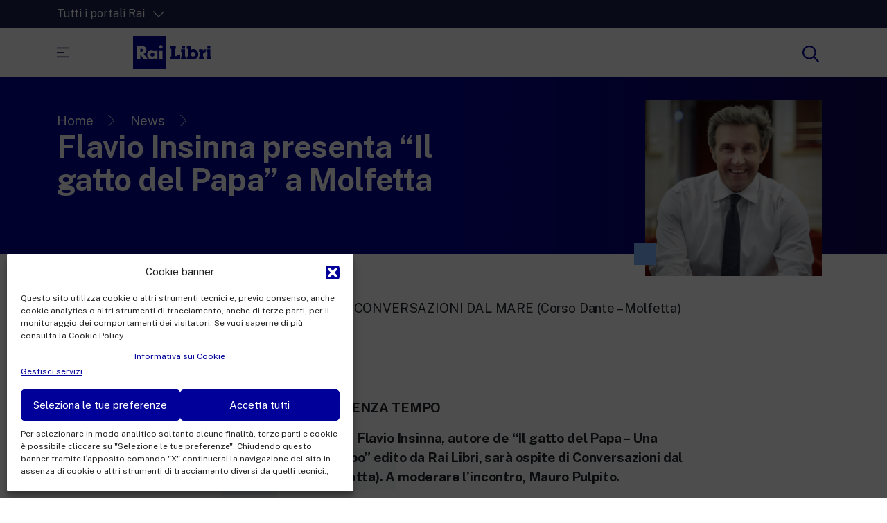

--- FILE ---
content_type: text/html; charset=UTF-8
request_url: https://www.railibri.rai.it/flavio-insinna-presenta-il-gatto-del-papa-a-molfetta/
body_size: 15856
content:
<!DOCTYPE html>
<html dir="ltr" lang="it-IT" prefix="og: https://ogp.me/ns#">
<head>
    <meta charset="UTF-8" />
    <meta name="viewport" content="width=device-width, initial-scale=1, shrink-to-fit=no">
    <script>
    var assets = 'https://www.railibri.rai.it/wp-content/themes/raicom21';	
    </script>
    <title>Flavio Insinna presenta “Il gatto del Papa” a Molfetta - Rai Libri</title>

		<!-- All in One SEO 4.5.7.3 - aioseo.com -->
		<meta name="description" content="Sabato 2 luglio ore 22.30 - CONVERSAZIONI DAL MARE (Corso Dante - Molfetta) Flavio Insinna presenta IL GATTO DEL PAPAUNA PICCOLA FAVOLA SENZA TEMPO Sabato 2 luglio alle 22.30 Flavio Insinna, autore de “Il gatto del Papa – Una piccola favola senza tempo” edito da Rai Libri, sarà ospite di Conversazioni dal mare (Corso Dante," />
		<meta name="robots" content="max-image-preview:large" />
		<link rel="canonical" href="https://www.railibri.rai.it/flavio-insinna-presenta-il-gatto-del-papa-a-molfetta/" />
		<meta name="generator" content="All in One SEO (AIOSEO) 4.5.7.3" />
		<meta property="og:locale" content="it_IT" />
		<meta property="og:site_name" content="Rai Libri -" />
		<meta property="og:type" content="article" />
		<meta property="og:title" content="Flavio Insinna presenta “Il gatto del Papa” a Molfetta - Rai Libri" />
		<meta property="og:description" content="Sabato 2 luglio ore 22.30 - CONVERSAZIONI DAL MARE (Corso Dante - Molfetta) Flavio Insinna presenta IL GATTO DEL PAPAUNA PICCOLA FAVOLA SENZA TEMPO Sabato 2 luglio alle 22.30 Flavio Insinna, autore de “Il gatto del Papa – Una piccola favola senza tempo” edito da Rai Libri, sarà ospite di Conversazioni dal mare (Corso Dante," />
		<meta property="og:url" content="https://www.railibri.rai.it/flavio-insinna-presenta-il-gatto-del-papa-a-molfetta/" />
		<meta property="og:image" content="https://www.railibri.rai.it/wp-content/uploads/2022/01/Schermata-2022-01-19-alle-16.04.54.png" />
		<meta property="og:image:secure_url" content="https://www.railibri.rai.it/wp-content/uploads/2022/01/Schermata-2022-01-19-alle-16.04.54.png" />
		<meta property="og:image:width" content="698" />
		<meta property="og:image:height" content="694" />
		<meta property="article:published_time" content="2022-06-28T11:47:55+00:00" />
		<meta property="article:modified_time" content="2022-06-29T21:09:06+00:00" />
		<meta property="article:publisher" content="https://www.facebook.com/RaiLibri" />
		<meta name="twitter:card" content="summary_large_image" />
		<meta name="twitter:site" content="@RaiLibri" />
		<meta name="twitter:title" content="Flavio Insinna presenta “Il gatto del Papa” a Molfetta - Rai Libri" />
		<meta name="twitter:description" content="Sabato 2 luglio ore 22.30 - CONVERSAZIONI DAL MARE (Corso Dante - Molfetta) Flavio Insinna presenta IL GATTO DEL PAPAUNA PICCOLA FAVOLA SENZA TEMPO Sabato 2 luglio alle 22.30 Flavio Insinna, autore de “Il gatto del Papa – Una piccola favola senza tempo” edito da Rai Libri, sarà ospite di Conversazioni dal mare (Corso Dante," />
		<meta name="twitter:image" content="https://www.railibri.rai.it/wp-content/uploads/2022/01/Schermata-2022-01-19-alle-16.04.54.png" />
		<script type="application/ld+json" class="aioseo-schema">
			{"@context":"https:\/\/schema.org","@graph":[{"@type":"BlogPosting","@id":"https:\/\/www.railibri.rai.it\/flavio-insinna-presenta-il-gatto-del-papa-a-molfetta\/#blogposting","name":"Flavio Insinna presenta \u201cIl gatto del Papa\u201d a Molfetta - Rai Libri","headline":"Flavio Insinna presenta &#8220;Il gatto del Papa&#8221; a Molfetta","author":{"@id":"https:\/\/www.railibri.rai.it\/author\/vanessa\/#author"},"publisher":{"@id":"https:\/\/www.railibri.rai.it\/#organization"},"image":{"@type":"ImageObject","url":"https:\/\/www.railibri.rai.it\/wp-content\/uploads\/2022\/01\/Schermata-2022-01-19-alle-16.04.54.png","width":698,"height":694},"datePublished":"2022-06-28T13:47:55+02:00","dateModified":"2022-06-29T23:09:06+02:00","inLanguage":"it-IT","mainEntityOfPage":{"@id":"https:\/\/www.railibri.rai.it\/flavio-insinna-presenta-il-gatto-del-papa-a-molfetta\/#webpage"},"isPartOf":{"@id":"https:\/\/www.railibri.rai.it\/flavio-insinna-presenta-il-gatto-del-papa-a-molfetta\/#webpage"},"articleSection":"News, Presentazione"},{"@type":"BreadcrumbList","@id":"https:\/\/www.railibri.rai.it\/flavio-insinna-presenta-il-gatto-del-papa-a-molfetta\/#breadcrumblist","itemListElement":[{"@type":"ListItem","@id":"https:\/\/www.railibri.rai.it\/#listItem","position":1,"name":"Home","item":"https:\/\/www.railibri.rai.it\/","nextItem":"https:\/\/www.railibri.rai.it\/flavio-insinna-presenta-il-gatto-del-papa-a-molfetta\/#listItem"},{"@type":"ListItem","@id":"https:\/\/www.railibri.rai.it\/flavio-insinna-presenta-il-gatto-del-papa-a-molfetta\/#listItem","position":2,"name":"Flavio Insinna presenta \"Il gatto del Papa\" a Molfetta","previousItem":"https:\/\/www.railibri.rai.it\/#listItem"}]},{"@type":"Organization","@id":"https:\/\/www.railibri.rai.it\/#organization","name":"Rai Libri","url":"https:\/\/www.railibri.rai.it\/","logo":{"@type":"ImageObject","url":"https:\/\/railibri.rai.it\/wp-content\/uploads\/2022\/01\/logo-rai-libri.svg","@id":"https:\/\/www.railibri.rai.it\/flavio-insinna-presenta-il-gatto-del-papa-a-molfetta\/#organizationLogo"},"image":{"@id":"https:\/\/www.railibri.rai.it\/#organizationLogo"},"sameAs":["https:\/\/www.instagram.com\/railibriofficial\/"]},{"@type":"Person","@id":"https:\/\/www.railibri.rai.it\/author\/vanessa\/#author","url":"https:\/\/www.railibri.rai.it\/author\/vanessa\/","name":"Vanessa Somalvico"},{"@type":"WebPage","@id":"https:\/\/www.railibri.rai.it\/flavio-insinna-presenta-il-gatto-del-papa-a-molfetta\/#webpage","url":"https:\/\/www.railibri.rai.it\/flavio-insinna-presenta-il-gatto-del-papa-a-molfetta\/","name":"Flavio Insinna presenta \u201cIl gatto del Papa\u201d a Molfetta - Rai Libri","description":"Sabato 2 luglio ore 22.30 - CONVERSAZIONI DAL MARE (Corso Dante - Molfetta) Flavio Insinna presenta IL GATTO DEL PAPAUNA PICCOLA FAVOLA SENZA TEMPO Sabato 2 luglio alle 22.30 Flavio Insinna, autore de \u201cIl gatto del Papa \u2013 Una piccola favola senza tempo\u201d edito da Rai Libri, sar\u00e0 ospite di Conversazioni dal mare (Corso Dante,","inLanguage":"it-IT","isPartOf":{"@id":"https:\/\/www.railibri.rai.it\/#website"},"breadcrumb":{"@id":"https:\/\/www.railibri.rai.it\/flavio-insinna-presenta-il-gatto-del-papa-a-molfetta\/#breadcrumblist"},"author":{"@id":"https:\/\/www.railibri.rai.it\/author\/vanessa\/#author"},"creator":{"@id":"https:\/\/www.railibri.rai.it\/author\/vanessa\/#author"},"image":{"@type":"ImageObject","url":"https:\/\/www.railibri.rai.it\/wp-content\/uploads\/2022\/01\/Schermata-2022-01-19-alle-16.04.54.png","@id":"https:\/\/www.railibri.rai.it\/flavio-insinna-presenta-il-gatto-del-papa-a-molfetta\/#mainImage","width":698,"height":694},"primaryImageOfPage":{"@id":"https:\/\/www.railibri.rai.it\/flavio-insinna-presenta-il-gatto-del-papa-a-molfetta\/#mainImage"},"datePublished":"2022-06-28T13:47:55+02:00","dateModified":"2022-06-29T23:09:06+02:00"},{"@type":"WebSite","@id":"https:\/\/www.railibri.rai.it\/#website","url":"https:\/\/www.railibri.rai.it\/","name":"Rai Libri","inLanguage":"it-IT","publisher":{"@id":"https:\/\/www.railibri.rai.it\/#organization"}}]}
		</script>
		<!-- All in One SEO -->

<link rel='dns-prefetch' href='//www.googletagmanager.com' />
<link rel="alternate" type="application/rss+xml" title="Rai Libri &raquo; Feed" href="https://www.railibri.rai.it/feed/" />
<link rel="alternate" type="application/rss+xml" title="Rai Libri &raquo; Feed dei commenti" href="https://www.railibri.rai.it/comments/feed/" />
<script type="text/javascript">
/* <![CDATA[ */
window._wpemojiSettings = {"baseUrl":"https:\/\/s.w.org\/images\/core\/emoji\/14.0.0\/72x72\/","ext":".png","svgUrl":"https:\/\/s.w.org\/images\/core\/emoji\/14.0.0\/svg\/","svgExt":".svg","source":{"concatemoji":"https:\/\/www.railibri.rai.it\/wp-includes\/js\/wp-emoji-release.min.js?ver=4755191442dc267a16fe3663931f3e0c"}};
/*! This file is auto-generated */
!function(i,n){var o,s,e;function c(e){try{var t={supportTests:e,timestamp:(new Date).valueOf()};sessionStorage.setItem(o,JSON.stringify(t))}catch(e){}}function p(e,t,n){e.clearRect(0,0,e.canvas.width,e.canvas.height),e.fillText(t,0,0);var t=new Uint32Array(e.getImageData(0,0,e.canvas.width,e.canvas.height).data),r=(e.clearRect(0,0,e.canvas.width,e.canvas.height),e.fillText(n,0,0),new Uint32Array(e.getImageData(0,0,e.canvas.width,e.canvas.height).data));return t.every(function(e,t){return e===r[t]})}function u(e,t,n){switch(t){case"flag":return n(e,"\ud83c\udff3\ufe0f\u200d\u26a7\ufe0f","\ud83c\udff3\ufe0f\u200b\u26a7\ufe0f")?!1:!n(e,"\ud83c\uddfa\ud83c\uddf3","\ud83c\uddfa\u200b\ud83c\uddf3")&&!n(e,"\ud83c\udff4\udb40\udc67\udb40\udc62\udb40\udc65\udb40\udc6e\udb40\udc67\udb40\udc7f","\ud83c\udff4\u200b\udb40\udc67\u200b\udb40\udc62\u200b\udb40\udc65\u200b\udb40\udc6e\u200b\udb40\udc67\u200b\udb40\udc7f");case"emoji":return!n(e,"\ud83e\udef1\ud83c\udffb\u200d\ud83e\udef2\ud83c\udfff","\ud83e\udef1\ud83c\udffb\u200b\ud83e\udef2\ud83c\udfff")}return!1}function f(e,t,n){var r="undefined"!=typeof WorkerGlobalScope&&self instanceof WorkerGlobalScope?new OffscreenCanvas(300,150):i.createElement("canvas"),a=r.getContext("2d",{willReadFrequently:!0}),o=(a.textBaseline="top",a.font="600 32px Arial",{});return e.forEach(function(e){o[e]=t(a,e,n)}),o}function t(e){var t=i.createElement("script");t.src=e,t.defer=!0,i.head.appendChild(t)}"undefined"!=typeof Promise&&(o="wpEmojiSettingsSupports",s=["flag","emoji"],n.supports={everything:!0,everythingExceptFlag:!0},e=new Promise(function(e){i.addEventListener("DOMContentLoaded",e,{once:!0})}),new Promise(function(t){var n=function(){try{var e=JSON.parse(sessionStorage.getItem(o));if("object"==typeof e&&"number"==typeof e.timestamp&&(new Date).valueOf()<e.timestamp+604800&&"object"==typeof e.supportTests)return e.supportTests}catch(e){}return null}();if(!n){if("undefined"!=typeof Worker&&"undefined"!=typeof OffscreenCanvas&&"undefined"!=typeof URL&&URL.createObjectURL&&"undefined"!=typeof Blob)try{var e="postMessage("+f.toString()+"("+[JSON.stringify(s),u.toString(),p.toString()].join(",")+"));",r=new Blob([e],{type:"text/javascript"}),a=new Worker(URL.createObjectURL(r),{name:"wpTestEmojiSupports"});return void(a.onmessage=function(e){c(n=e.data),a.terminate(),t(n)})}catch(e){}c(n=f(s,u,p))}t(n)}).then(function(e){for(var t in e)n.supports[t]=e[t],n.supports.everything=n.supports.everything&&n.supports[t],"flag"!==t&&(n.supports.everythingExceptFlag=n.supports.everythingExceptFlag&&n.supports[t]);n.supports.everythingExceptFlag=n.supports.everythingExceptFlag&&!n.supports.flag,n.DOMReady=!1,n.readyCallback=function(){n.DOMReady=!0}}).then(function(){return e}).then(function(){var e;n.supports.everything||(n.readyCallback(),(e=n.source||{}).concatemoji?t(e.concatemoji):e.wpemoji&&e.twemoji&&(t(e.twemoji),t(e.wpemoji)))}))}((window,document),window._wpemojiSettings);
/* ]]> */
</script>
<style id='wp-emoji-styles-inline-css' type='text/css'>

	img.wp-smiley, img.emoji {
		display: inline !important;
		border: none !important;
		box-shadow: none !important;
		height: 1em !important;
		width: 1em !important;
		margin: 0 0.07em !important;
		vertical-align: -0.1em !important;
		background: none !important;
		padding: 0 !important;
	}
</style>
<link rel='stylesheet' id='wp-block-library-css' href='https://www.railibri.rai.it/wp-includes/css/dist/block-library/style.min.css?ver=4755191442dc267a16fe3663931f3e0c' type='text/css' media='all' />
<style id='classic-theme-styles-inline-css' type='text/css'>
/*! This file is auto-generated */
.wp-block-button__link{color:#fff;background-color:#32373c;border-radius:9999px;box-shadow:none;text-decoration:none;padding:calc(.667em + 2px) calc(1.333em + 2px);font-size:1.125em}.wp-block-file__button{background:#32373c;color:#fff;text-decoration:none}
</style>
<style id='global-styles-inline-css' type='text/css'>
body{--wp--preset--color--black: #000000;--wp--preset--color--cyan-bluish-gray: #abb8c3;--wp--preset--color--white: #ffffff;--wp--preset--color--pale-pink: #f78da7;--wp--preset--color--vivid-red: #cf2e2e;--wp--preset--color--luminous-vivid-orange: #ff6900;--wp--preset--color--luminous-vivid-amber: #fcb900;--wp--preset--color--light-green-cyan: #7bdcb5;--wp--preset--color--vivid-green-cyan: #00d084;--wp--preset--color--pale-cyan-blue: #8ed1fc;--wp--preset--color--vivid-cyan-blue: #0693e3;--wp--preset--color--vivid-purple: #9b51e0;--wp--preset--gradient--vivid-cyan-blue-to-vivid-purple: linear-gradient(135deg,rgba(6,147,227,1) 0%,rgb(155,81,224) 100%);--wp--preset--gradient--light-green-cyan-to-vivid-green-cyan: linear-gradient(135deg,rgb(122,220,180) 0%,rgb(0,208,130) 100%);--wp--preset--gradient--luminous-vivid-amber-to-luminous-vivid-orange: linear-gradient(135deg,rgba(252,185,0,1) 0%,rgba(255,105,0,1) 100%);--wp--preset--gradient--luminous-vivid-orange-to-vivid-red: linear-gradient(135deg,rgba(255,105,0,1) 0%,rgb(207,46,46) 100%);--wp--preset--gradient--very-light-gray-to-cyan-bluish-gray: linear-gradient(135deg,rgb(238,238,238) 0%,rgb(169,184,195) 100%);--wp--preset--gradient--cool-to-warm-spectrum: linear-gradient(135deg,rgb(74,234,220) 0%,rgb(151,120,209) 20%,rgb(207,42,186) 40%,rgb(238,44,130) 60%,rgb(251,105,98) 80%,rgb(254,248,76) 100%);--wp--preset--gradient--blush-light-purple: linear-gradient(135deg,rgb(255,206,236) 0%,rgb(152,150,240) 100%);--wp--preset--gradient--blush-bordeaux: linear-gradient(135deg,rgb(254,205,165) 0%,rgb(254,45,45) 50%,rgb(107,0,62) 100%);--wp--preset--gradient--luminous-dusk: linear-gradient(135deg,rgb(255,203,112) 0%,rgb(199,81,192) 50%,rgb(65,88,208) 100%);--wp--preset--gradient--pale-ocean: linear-gradient(135deg,rgb(255,245,203) 0%,rgb(182,227,212) 50%,rgb(51,167,181) 100%);--wp--preset--gradient--electric-grass: linear-gradient(135deg,rgb(202,248,128) 0%,rgb(113,206,126) 100%);--wp--preset--gradient--midnight: linear-gradient(135deg,rgb(2,3,129) 0%,rgb(40,116,252) 100%);--wp--preset--font-size--small: 13px;--wp--preset--font-size--medium: 20px;--wp--preset--font-size--large: 36px;--wp--preset--font-size--x-large: 42px;--wp--preset--spacing--20: 0.44rem;--wp--preset--spacing--30: 0.67rem;--wp--preset--spacing--40: 1rem;--wp--preset--spacing--50: 1.5rem;--wp--preset--spacing--60: 2.25rem;--wp--preset--spacing--70: 3.38rem;--wp--preset--spacing--80: 5.06rem;--wp--preset--shadow--natural: 6px 6px 9px rgba(0, 0, 0, 0.2);--wp--preset--shadow--deep: 12px 12px 50px rgba(0, 0, 0, 0.4);--wp--preset--shadow--sharp: 6px 6px 0px rgba(0, 0, 0, 0.2);--wp--preset--shadow--outlined: 6px 6px 0px -3px rgba(255, 255, 255, 1), 6px 6px rgba(0, 0, 0, 1);--wp--preset--shadow--crisp: 6px 6px 0px rgba(0, 0, 0, 1);}:where(.is-layout-flex){gap: 0.5em;}:where(.is-layout-grid){gap: 0.5em;}body .is-layout-flow > .alignleft{float: left;margin-inline-start: 0;margin-inline-end: 2em;}body .is-layout-flow > .alignright{float: right;margin-inline-start: 2em;margin-inline-end: 0;}body .is-layout-flow > .aligncenter{margin-left: auto !important;margin-right: auto !important;}body .is-layout-constrained > .alignleft{float: left;margin-inline-start: 0;margin-inline-end: 2em;}body .is-layout-constrained > .alignright{float: right;margin-inline-start: 2em;margin-inline-end: 0;}body .is-layout-constrained > .aligncenter{margin-left: auto !important;margin-right: auto !important;}body .is-layout-constrained > :where(:not(.alignleft):not(.alignright):not(.alignfull)){max-width: var(--wp--style--global--content-size);margin-left: auto !important;margin-right: auto !important;}body .is-layout-constrained > .alignwide{max-width: var(--wp--style--global--wide-size);}body .is-layout-flex{display: flex;}body .is-layout-flex{flex-wrap: wrap;align-items: center;}body .is-layout-flex > *{margin: 0;}body .is-layout-grid{display: grid;}body .is-layout-grid > *{margin: 0;}:where(.wp-block-columns.is-layout-flex){gap: 2em;}:where(.wp-block-columns.is-layout-grid){gap: 2em;}:where(.wp-block-post-template.is-layout-flex){gap: 1.25em;}:where(.wp-block-post-template.is-layout-grid){gap: 1.25em;}.has-black-color{color: var(--wp--preset--color--black) !important;}.has-cyan-bluish-gray-color{color: var(--wp--preset--color--cyan-bluish-gray) !important;}.has-white-color{color: var(--wp--preset--color--white) !important;}.has-pale-pink-color{color: var(--wp--preset--color--pale-pink) !important;}.has-vivid-red-color{color: var(--wp--preset--color--vivid-red) !important;}.has-luminous-vivid-orange-color{color: var(--wp--preset--color--luminous-vivid-orange) !important;}.has-luminous-vivid-amber-color{color: var(--wp--preset--color--luminous-vivid-amber) !important;}.has-light-green-cyan-color{color: var(--wp--preset--color--light-green-cyan) !important;}.has-vivid-green-cyan-color{color: var(--wp--preset--color--vivid-green-cyan) !important;}.has-pale-cyan-blue-color{color: var(--wp--preset--color--pale-cyan-blue) !important;}.has-vivid-cyan-blue-color{color: var(--wp--preset--color--vivid-cyan-blue) !important;}.has-vivid-purple-color{color: var(--wp--preset--color--vivid-purple) !important;}.has-black-background-color{background-color: var(--wp--preset--color--black) !important;}.has-cyan-bluish-gray-background-color{background-color: var(--wp--preset--color--cyan-bluish-gray) !important;}.has-white-background-color{background-color: var(--wp--preset--color--white) !important;}.has-pale-pink-background-color{background-color: var(--wp--preset--color--pale-pink) !important;}.has-vivid-red-background-color{background-color: var(--wp--preset--color--vivid-red) !important;}.has-luminous-vivid-orange-background-color{background-color: var(--wp--preset--color--luminous-vivid-orange) !important;}.has-luminous-vivid-amber-background-color{background-color: var(--wp--preset--color--luminous-vivid-amber) !important;}.has-light-green-cyan-background-color{background-color: var(--wp--preset--color--light-green-cyan) !important;}.has-vivid-green-cyan-background-color{background-color: var(--wp--preset--color--vivid-green-cyan) !important;}.has-pale-cyan-blue-background-color{background-color: var(--wp--preset--color--pale-cyan-blue) !important;}.has-vivid-cyan-blue-background-color{background-color: var(--wp--preset--color--vivid-cyan-blue) !important;}.has-vivid-purple-background-color{background-color: var(--wp--preset--color--vivid-purple) !important;}.has-black-border-color{border-color: var(--wp--preset--color--black) !important;}.has-cyan-bluish-gray-border-color{border-color: var(--wp--preset--color--cyan-bluish-gray) !important;}.has-white-border-color{border-color: var(--wp--preset--color--white) !important;}.has-pale-pink-border-color{border-color: var(--wp--preset--color--pale-pink) !important;}.has-vivid-red-border-color{border-color: var(--wp--preset--color--vivid-red) !important;}.has-luminous-vivid-orange-border-color{border-color: var(--wp--preset--color--luminous-vivid-orange) !important;}.has-luminous-vivid-amber-border-color{border-color: var(--wp--preset--color--luminous-vivid-amber) !important;}.has-light-green-cyan-border-color{border-color: var(--wp--preset--color--light-green-cyan) !important;}.has-vivid-green-cyan-border-color{border-color: var(--wp--preset--color--vivid-green-cyan) !important;}.has-pale-cyan-blue-border-color{border-color: var(--wp--preset--color--pale-cyan-blue) !important;}.has-vivid-cyan-blue-border-color{border-color: var(--wp--preset--color--vivid-cyan-blue) !important;}.has-vivid-purple-border-color{border-color: var(--wp--preset--color--vivid-purple) !important;}.has-vivid-cyan-blue-to-vivid-purple-gradient-background{background: var(--wp--preset--gradient--vivid-cyan-blue-to-vivid-purple) !important;}.has-light-green-cyan-to-vivid-green-cyan-gradient-background{background: var(--wp--preset--gradient--light-green-cyan-to-vivid-green-cyan) !important;}.has-luminous-vivid-amber-to-luminous-vivid-orange-gradient-background{background: var(--wp--preset--gradient--luminous-vivid-amber-to-luminous-vivid-orange) !important;}.has-luminous-vivid-orange-to-vivid-red-gradient-background{background: var(--wp--preset--gradient--luminous-vivid-orange-to-vivid-red) !important;}.has-very-light-gray-to-cyan-bluish-gray-gradient-background{background: var(--wp--preset--gradient--very-light-gray-to-cyan-bluish-gray) !important;}.has-cool-to-warm-spectrum-gradient-background{background: var(--wp--preset--gradient--cool-to-warm-spectrum) !important;}.has-blush-light-purple-gradient-background{background: var(--wp--preset--gradient--blush-light-purple) !important;}.has-blush-bordeaux-gradient-background{background: var(--wp--preset--gradient--blush-bordeaux) !important;}.has-luminous-dusk-gradient-background{background: var(--wp--preset--gradient--luminous-dusk) !important;}.has-pale-ocean-gradient-background{background: var(--wp--preset--gradient--pale-ocean) !important;}.has-electric-grass-gradient-background{background: var(--wp--preset--gradient--electric-grass) !important;}.has-midnight-gradient-background{background: var(--wp--preset--gradient--midnight) !important;}.has-small-font-size{font-size: var(--wp--preset--font-size--small) !important;}.has-medium-font-size{font-size: var(--wp--preset--font-size--medium) !important;}.has-large-font-size{font-size: var(--wp--preset--font-size--large) !important;}.has-x-large-font-size{font-size: var(--wp--preset--font-size--x-large) !important;}
.wp-block-navigation a:where(:not(.wp-element-button)){color: inherit;}
:where(.wp-block-post-template.is-layout-flex){gap: 1.25em;}:where(.wp-block-post-template.is-layout-grid){gap: 1.25em;}
:where(.wp-block-columns.is-layout-flex){gap: 2em;}:where(.wp-block-columns.is-layout-grid){gap: 2em;}
.wp-block-pullquote{font-size: 1.5em;line-height: 1.6;}
</style>
<link rel='stylesheet' id='cmplz-general-css' href='https://www.railibri.rai.it/wp-content/plugins/complianz-gdpr/assets/css/cookieblocker.min.css?ver=1709679400' type='text/css' media='all' />
<link rel='stylesheet' id='bootstrap-css-css' href='https://www.railibri.rai.it/wp-content/themes/raicom21/includes/bootstrap/css/bootstrap.min.css?ver=4755191442dc267a16fe3663931f3e0c' type='text/css' media='all' />
<link rel='stylesheet' id='reset-css-css' href='https://www.railibri.rai.it/wp-content/themes/raicom21/css/reset.css?ver=4755191442dc267a16fe3663931f3e0c' type='text/css' media='all' />
<link rel='stylesheet' id='rc21-style-css' href='https://www.railibri.rai.it/wp-content/themes/raicom21/style.css?ver=4755191442dc267a16fe3663931f3e0c' type='text/css' media='all' />
<link rel='stylesheet' id='typography-css' href='https://www.railibri.rai.it/wp-content/themes/raicom21/css/typography.css?ver=4755191442dc267a16fe3663931f3e0c' type='text/css' media='all' />
<link rel='stylesheet' id='common-css-css' href='https://www.railibri.rai.it/wp-content/themes/raicom21/css/common.css?ver=4755191442dc267a16fe3663931f3e0c' type='text/css' media='all' />
<link rel='stylesheet' id='main-menu-js-css' href='https://www.railibri.rai.it/wp-content/themes/raicom21/css/menu.css?ver=4755191442dc267a16fe3663931f3e0c' type='text/css' media='all' />
<link rel='stylesheet' id='block-acf-photo-standard-css' href='https://www.railibri.rai.it/wp-content/themes/raicom21/blocks/photo/photo-standard.css?ver=6.0.5' type='text/css' media='all' />
<script type="text/javascript" src="https://www.railibri.rai.it/wp-includes/js/jquery/jquery.min.js?ver=3.7.1" id="jquery-core-js"></script>
<script type="text/javascript" src="https://www.railibri.rai.it/wp-includes/js/jquery/jquery-migrate.min.js?ver=3.4.1" id="jquery-migrate-js"></script>
<script type="text/javascript" src="https://www.railibri.rai.it/wp-content/themes/raicom21/js/main.js?ver=4755191442dc267a16fe3663931f3e0c" id="main-js-js"></script>
<script type="text/javascript" src="https://www.railibri.rai.it/wp-content/themes/raicom21/includes/bootstrap/js/bootstrap.bundle.min.js?ver=4755191442dc267a16fe3663931f3e0c" id="bootstrap-js-js"></script>
<script type="text/javascript" src="https://www.railibri.rai.it/wp-content/themes/raicom21/js/menu.js?ver=4755191442dc267a16fe3663931f3e0c" id="main-menu-css-js"></script>
<link rel="https://api.w.org/" href="https://www.railibri.rai.it/wp-json/" /><link rel="alternate" type="application/json" href="https://www.railibri.rai.it/wp-json/wp/v2/posts/2093" /><link rel="EditURI" type="application/rsd+xml" title="RSD" href="https://www.railibri.rai.it/xmlrpc.php?rsd" />

<link rel='shortlink' href='https://www.railibri.rai.it/?p=2093' />
<link rel="alternate" type="application/json+oembed" href="https://www.railibri.rai.it/wp-json/oembed/1.0/embed?url=https%3A%2F%2Fwww.railibri.rai.it%2Fflavio-insinna-presenta-il-gatto-del-papa-a-molfetta%2F" />
<link rel="alternate" type="text/xml+oembed" href="https://www.railibri.rai.it/wp-json/oembed/1.0/embed?url=https%3A%2F%2Fwww.railibri.rai.it%2Fflavio-insinna-presenta-il-gatto-del-papa-a-molfetta%2F&#038;format=xml" />
<meta name="generator" content="Site Kit by Google 1.167.0" />			<style>.cmplz-hidden {
					display: none !important;
				}</style>    <link rel="shortcut icon" href="https://www.railibri.rai.it/wp-content/themes/raicom21/assets/favicon.png" >
    </head>
<body data-rsssl=1 data-cmplz=2 class="post-template-default single single-post postid-2093 single-format-standard d-flex flex-column min-vh-100">
<div class="unLoader hideme"></div>   
<header id="header" class="site-header js--top_menu">
        
        <div class="maskOverlay"></div>

        <div class="container-fluid d-flex align-items-center" id="portali">
            <div class="container">
                <div class="row position-relative">
                    <div class="col-12 col-md-4 position-relative ps-0" style="z-index:102">
                        <a href="#" class="negative" id="btnPortali">Tutti i portali Rai <?xml version="1.0" encoding="UTF-8" standalone="no"?><!DOCTYPE svg PUBLIC "-//W3C//DTD SVG 1.1//EN" "http://www.w3.org/Graphics/SVG/1.1/DTD/svg11.dtd"><svg width="100%" height="100%" viewBox="0 0 40 40" version="1.1" xmlns="http://www.w3.org/2000/svg" xmlns:xlink="http://www.w3.org/1999/xlink" xml:space="preserve" xmlns:serif="http://www.serif.com/" style="fill-rule:evenodd;clip-rule:evenodd;stroke-linejoin:round;stroke-miterlimit:2;"><path d="M39.587,11.826l-18.616,18.32c-0.539,0.53 -1.403,0.53 -1.942,0l-18.616,-18.32c-0.544,-0.535 -0.552,-1.412 -0.016,-1.957c0.536,-0.544 1.413,-0.551 1.958,-0.016l17.645,17.365c0,-0 17.645,-17.365 17.645,-17.365c0.545,-0.535 1.422,-0.528 1.958,0.016c0.536,0.545 0.528,1.422 -0.016,1.957Z"/></svg></a>
                    </div>
                        <div id="maskOverlayPortali"></div>
                        <div class="row negative" id="portaliMenu">
                            <div class="col-12 col-md-4 mb-3 ps-0"> 
                            <p class="title">Intrattenimento</p>
                            <div class="categoria"><ul><li id="menu-item-1311" class="menu-item menu-item-type-custom menu-item-object-custom menu-item-1311"><a href="https://www.raiplay.it/"><span class="menu-item-description">La piattaforma di streaming video per tutti.</span>RaiPlay</a></li>
<li id="menu-item-1312" class="menu-item menu-item-type-custom menu-item-object-custom menu-item-1312"><a href="https://www.raiplaysound.it/"><span class="menu-item-description">La piattaforma digitale dei canali Radio Rai.</span>RaiPlay Sound</a></li>
<li id="menu-item-1313" class="menu-item menu-item-type-custom menu-item-object-custom menu-item-1313"><a href="https://www.raiplay.it/dirette/raiyoyo"><span class="menu-item-description">Lo spazio sicuro ricco di cartoni animati per i più piccoli.</span>RaiPlay YoYo</a></li>
</ul></div>                            </div>
                            <div class="col-12 col-md-4 mb-3"> 
                            <p class="title">News</p>
                            <div class="categoria"><ul><li id="menu-item-1314" class="menu-item menu-item-type-custom menu-item-object-custom menu-item-1314"><a href="https://www.rainews.it/"><span class="menu-item-description">New 24 ore su 24: attualità, ultime notizie e aggiornamenti.</span>RaiNews</a></li>
<li id="menu-item-1315" class="menu-item menu-item-type-custom menu-item-object-custom menu-item-1315"><a href="https://www.rainews.it/tgr/"><span class="menu-item-description">Le redazioni regionali di RaiNews.</span>Rai TgR</a></li>
</ul></div>                            </div>
                            <div class="col-12 col-md-4 mb-3"> 
                            <p class="title">Cultura</p>
                            <div class="categoria"><ul><li id="menu-item-1309" class="menu-item menu-item-type-custom menu-item-object-custom menu-item-1309"><a href="https://www.raicultura.it/"><span class="menu-item-description">Approfondimenti culturali su Arte, Letteratura, Storia e molto altro.</span>Rai Cultura</a></li>
<li id="menu-item-1310" class="menu-item menu-item-type-custom menu-item-object-custom menu-item-1310"><a href="https://www.raiscuola.rai.it/"><span class="menu-item-description">Per le scuole secondarie di I e II grado, l’Università, i Docenti e l’istruzione degli adulti.</span>Rai Scuola</a></li>
</ul></div>                            </div>
                        </div>

                </div>
            </div>
        </div>
        <div class="container-fluid d-flex align-items-center" id="top-menu">
            <div class="container py-3">
                <div class="row align-items-center">
                    <div class="col-6 col-md-3 ps-0 d-flex align-items-center">
                        <button id="mainMenuBtn">
                            <svg width="100%" height="100%" viewBox="0 0 24 19">
                                <rect x="0" y="0" width="24" height="1.91"/>
                                <rect x="0" y="8.417" width="14.411" height="1.91"/>
                                <rect x="0" y="16.84" width="24" height="1.91"/>
                            </svg>
                        </button>
                        <a href="https://www.railibri.rai.it/" title="Flavio Insinna presenta “Il gatto del Papa” a Molfetta - Rai Libri - Homepage" class="logo">
                            <?xml version="1.0" encoding="UTF-8" standalone="no"?><!DOCTYPE svg PUBLIC "-//W3C//DTD SVG 1.1//EN" "http://www.w3.org/Graphics/SVG/1.1/DTD/svg11.dtd"><svg width="100%" height="100%" viewBox="0 0 2539 1080" version="1.1" xmlns="http://www.w3.org/2000/svg" xmlns:xlink="http://www.w3.org/1999/xlink" xml:space="preserve" xmlns:serif="http://www.serif.com/" style="fill-rule:evenodd;clip-rule:evenodd;stroke-linejoin:round;stroke-miterlimit:2;"><path d="M244.35,413.94l-10.65,0l0,105.46l10.65,0c35.9,0 76.28,-6.74 76.28,-52.73c0,-45.99 -40.38,-52.73 -76.28,-52.73Z" style="fill-rule:nonzero;"/><path d="M0,0l0,1080l1080,0l0,-1080l-1080,0Zm338.58,752.74l-103.76,-162.67l-1.12,0l0,162.67l-109.94,0l0,-422.94l164.36,0c83.57,0 146.94,39.82 146.94,130.14c0,58.33 -32.52,108.82 -92.54,119.48l132.93,173.32l-136.87,0Zm454.54,0l-102.07,0l0,-32l-1.14,0c-17.95,28.6 -53.28,41.5 -86.93,41.5c-85.26,0 -145.27,-71.23 -145.27,-153.68c0,-82.45 58.89,-153.11 144.15,-153.11c33.1,0 67.86,12.34 89.19,37.58l0,-28.03l102.07,0l0,287.74Zm160.86,0l-102.09,0l0,-287.74l102.11,0l-0.02,287.74Zm-51,-341c-0.007,0 -0.013,0 -0.02,0c-31.39,0 -57.22,-25.83 -57.22,-57.22c0,-31.39 25.83,-57.22 57.22,-57.22c31.39,0 57.22,25.83 57.22,57.22c0,0.003 0,0.007 0,0.01c-0.163,31.327 -25.913,57.045 -57.24,57.17l0.04,0.04Z" style="fill-rule:nonzero;"/><path d="M628.78,544.08c-41.51,0 -65.62,29.72 -65.62,65.06c0,36.45 24.11,64.52 65.62,64.52c41.51,0 65.62,-28.07 65.62,-64.52c0,-35.34 -24.11,-65.06 -65.62,-65.06Z" style="fill-rule:nonzero;"/><path d="M1529.71,754.54l-329.32,0l0,-87.72l41.09,0l0,-250.64l-41.09,0l0,-87.72l187.39,0l0,87.72l-41.09,0l0,243.93l78.69,0l0,-45.75l104.33,0l-0,140.18Z" style="fill-rule:nonzero;"/><path d="M1716.31,754.54l-162.31,0l0,-87.72l34.1,0l0,-146.89l-34.1,0l0,-87.14l128.81,0l0,234l33.52,0l-0.02,87.75Zm-33.52,-338.36l-94.71,0l0,-87.72l94.71,0l0,87.72Z" style="fill-rule:nonzero;"/><path d="M2116.48,594.54c0,23.507 -4.227,45.363 -12.68,65.57c-8.228,19.871 -20.199,37.977 -35.26,53.33c-14.434,14.918 -31.59,26.938 -50.54,35.41c-18.049,8.13 -37.615,12.353 -57.41,12.39c-35.333,0 -65.547,-14 -90.64,-42l0,35.27l-128.84,0l0,-87.69l34.39,0l0,-250.64l-34.39,0l0,-87.72l128.81,0l0,136.1c20.787,-25.453 50.223,-38.18 88.31,-38.18c21.545,-0.087 42.845,4.591 62.37,13.7c19.287,8.884 36.584,21.571 50.85,37.3c29.111,32.044 45.175,73.867 45,117.16l0.03,0Zm-96.18,-0.54c0,-21.573 -7.283,-39.983 -21.85,-55.23c-14.567,-15.247 -32.54,-22.873 -53.92,-22.88c-13.569,-0.113 -26.917,3.465 -38.61,10.35c-11.634,6.76 -21.29,16.458 -28,28.12c-6.847,11.658 -10.423,24.95 -10.35,38.47c-0.026,13.697 3.543,27.164 10.35,39.05c6.694,12.041 16.509,22.06 28.41,29c11.711,7.004 25.114,10.683 38.76,10.64c21.18,0 39.007,-7.577 53.48,-22.73c14.473,-15.153 21.717,-33.417 21.73,-54.79Z" style="fill-rule:nonzero;"/><path d="M2352.69,525.47c-17.867,0.973 -32.97,4.713 -45.31,11.22c-11.945,6.122 -21.756,15.727 -28.13,27.54c-6.407,11.853 -9.61,26.133 -9.61,42.84l0,59.75l33.51,0l0,87.72l-162.33,0l0,-87.72l34.1,0l0,-146.89l-34.1,-0l0,-87.14l120.66,-0l0,48.38c12.427,-18.84 25.587,-32.003 39.48,-39.49c13.893,-7.487 31.137,-12.003 51.73,-13.55l0,97.34Z" style="fill-rule:nonzero;"/><path d="M2538.88,754.54l-162.33,0l0,-87.72l34.1,0l0,-146.89l-34.1,0l0,-87.14l128.82,0l0,234l33.51,0l-0,87.75Zm-33.51,-338.36l-94.72,0l-0,-87.72l94.72,0l-0,87.72Z" style="fill-rule:nonzero;"/></svg>                        </a>
                    </div>
                    <div class="d-none d-md-flex col-3 col-md-9 d-flex align-items-center justify-content-end">
                        <form class="search" method="get" action="https://www.railibri.rai.it/">
    <div class="search__wrapper">
        <button type="submit" alt="Cerca" class="search__icon"><?xml version="1.0" encoding="UTF-8" standalone="no"?><!DOCTYPE svg PUBLIC "-//W3C//DTD SVG 1.1//EN" "http://www.w3.org/Graphics/SVG/1.1/DTD/svg11.dtd"><svg width="100%" height="100%" viewBox="0 0 24 24" version="1.1" xmlns="http://www.w3.org/2000/svg" xmlns:xlink="http://www.w3.org/1999/xlink" xml:space="preserve" xmlns:serif="http://www.serif.com/" style="fill-rule:evenodd;clip-rule:evenodd;stroke-linejoin:round;stroke-miterlimit:2;"><path d="M9.853,17.478c1.694,-0 3.252,-0.548 4.515,-1.478c0.628,-0.462 1.176,-1.01 1.632,-1.632c0.93,-1.263 1.478,-2.827 1.478,-4.515c-0,-4.212 -3.412,-7.63 -7.625,-7.63c-4.212,0 -7.63,3.418 -7.63,7.63c0,4.213 3.418,7.625 7.63,7.625m-0.042,-17.478c5.419,0 9.816,4.391 9.816,9.811c-0,2.296 -0.788,4.409 -2.112,6.078l6.146,6.14c0.228,0.228 0.339,0.523 0.339,0.819c0,0.295 -0.111,0.592 -0.339,0.813c-0.45,0.45 -1.183,0.45 -1.632,-0l-6.14,-6.146c-1.669,1.317 -3.782,2.112 -6.078,2.112c-5.42,-0 -9.811,-4.397 -9.811,-9.816c0,-5.42 4.391,-9.811 9.811,-9.811" style="fill-rule:nonzero;"/></svg></button>
        <span class="search__clear" aria-label="Pulisci i termini di ricerca">X</span>
        <input type="text" name="s" placeholder="Cerca nel sito"  value="" class="search__field">
    </div>
</form>                    </div>
                </div>




            </div>
        </div>

        <div class="menuContainer">
            <div class="menu mainMenu">
                <nav class="negative">
                    <div class="menu-{menu slug}-container"><ul><li id="menu-item-244" class="menu-item menu-item-type-post_type menu-item-object-page menu-item-244"><a href="https://www.railibri.rai.it/chi-siamo/">Chi siamo</a></li>
<li id="menu-item-243" class="menu-item menu-item-type-custom menu-item-object-custom menu-item-243"><a href="/autori/">Autori</a></li>
<li id="menu-item-242" class="menu-item menu-item-type-custom menu-item-object-custom menu-item-242"><a href="/catalogo/">Catalogo</a></li>
<li id="menu-item-245" class="menu-item menu-item-type-post_type menu-item-object-page menu-item-245"><a href="https://www.railibri.rai.it/contatti/">Contatti</a></li>
<li id="menu-item-1614" class="menu-item menu-item-type-custom menu-item-object-custom menu-item-1614"><a target="_blank" rel="noopener" href="https://www.raicom.rai.it/">Rai Com</a></li>
</ul></div>                </nav>
                <div id="social-menu">
                <div class="menu-social-container"><ul><li id="menu-item-1526" class="fb menu-item menu-item-type-custom menu-item-object-custom menu-item-1526"><a target="_blank" rel="noopener" href="https://www.facebook.com/RaiLibri">Facebook</a></li>
<li id="menu-item-1527" class="tw menu-item menu-item-type-custom menu-item-object-custom menu-item-1527"><a target="_blank" rel="noopener" href="https://twitter.com/RaiLibri">Twitter</a></li>
<li id="menu-item-1528" class="ig menu-item menu-item-type-custom menu-item-object-custom menu-item-1528"><a target="_blank" rel="noopener" href="https://www.instagram.com/railibriofficial/">Instagram</a></li>
</ul></div>                </div>
            </div>
        </div>

    </header>
<main>
    <div class="container-fluid negative" id="single-header">
    <div class="container">
        <div class="row d-flex justify-content-between">
            <div class="col-12 col-sd-6 col-md-7 col-xl-6 col-xxl-6 py-md-5 py-3 px-0 covertxt">
                <p class="breadcrumb">
                    <a href="https://www.railibri.rai.it">Home</a>
                                                                                                    <a href="https://www.railibri.rai.it/category/news/">News</a>                    <!-- <span>Flavio Insinna presenta &#8220;Il gatto del Papa&#...</span> -->
                </p>

                <h1 class="entry-title">Flavio Insinna presenta &#8220;Il gatto del Papa&#8221; a Molfetta</h1>
                                            </div>
            
                                            <div class="col-6 col-sd-6 col-md-5 col-xl-3 col-xxl-3 position-relative">
                    <div class="single-thumbnail position-relative">
                        <img src="https://www.railibri.rai.it/wp-content/uploads/2022/01/Schermata-2022-01-19-alle-16.04.54-300x300.png" alt="" class="w-100" />
                    </div>
                </div>
                                    </div>
    </div>
</div>
<article id="post-2093" class="post-2093 post type-post status-publish format-standard has-post-thumbnail hentry category-news tag-presentazione">


<div class="entry-content">


<div class="wp-block-paragraph container"><div class="row d-flex justify-content-center"><div class="col-12 col-lg-10 col-xl-8 col-xxl-6">
<p>Sabato 2 luglio ore 22.30 &#8211; CONVERSAZIONI DAL MARE (Corso Dante &#8211; Molfetta)</p>
</div></div></div>

<div class="wp-block-paragraph container"><div class="row d-flex justify-content-center"><div class="col-12 col-lg-10 col-xl-8 col-xxl-6">
<p><strong><a href="https://www.railibri.rai.it/autori/flavio-insinna/" target="_blank" rel="noreferrer noopener">Flavio Insinna</a> <br></strong>presenta</p>
</div></div></div>

<div class="wp-block-paragraph container"><div class="row d-flex justify-content-center"><div class="col-12 col-lg-10 col-xl-8 col-xxl-6">
<p><strong>IL GATTO DEL PAPA</strong><br><strong>UNA PICCOLA FAVOLA SENZA TEMPO</strong></p>
</div></div></div>

<div class="wp-block-paragraph container"><div class="row d-flex justify-content-center"><div class="col-12 col-lg-10 col-xl-8 col-xxl-6">
<p><strong>Sabato 2 luglio alle 22.30 Flavio Insinna, autore de “Il gatto del Papa – Una piccola favola senza tempo” edito da Rai Libri, sarà ospite di Conversazioni dal mare (Corso Dante, Molfetta). </strong><strong>A moderare l’incontro, Mauro Pulpito.</strong></p>
</div></div></div>

<div class="wp-block-paragraph container"><div class="row d-flex justify-content-center"><div class="col-12 col-lg-10 col-xl-8 col-xxl-6">
<p>Quello raccontato da Flavio Insinna è un pontefice tormentato. Un gatto, entrato di soppiatto nei suoi alloggi, con le sue domande difficili e le sue considerazioni che insinuano dubbi e altri quesiti, mette alla prova la forza e la solidità della fede con cui il Papa deve condurre il gregge dei suoi fedeli nel mondo: sono questi i tormenti del pontefice, e ruotano intorno all’uomo che è davvero e intorno al reale significato del suo ruolo di pastore di anime. Il dialogo che nasce tra il pontefice e il felino si lega ai grandi temi dell’etica e della morale umane: dalla condivisione alla tolleranza, alla quotidiana pratica del concetto di fratellanza. Tra le mura vaticane e le strade di Roma, che rivivono anche nelle illustrazioni che Irene Rinaldi ha realizzato appositamente per questo volume, il gatto e il Papa vivranno notti che per il pontefice saranno soprattutto l’occasione per riappacificarsi con tutti i valori etici e morali (propri dell’uomo in quanto tale, al di là di qualsiasi fede) che il capo della Chiesa deve usare da timone nel suo ruolo di guida nel mondo. Momenti che forse possono servire a tutti noi, credenti e non, per rendere di nuovo centrali nelle nostre vite quei “principi di umanità” che spesso sembrano purtroppo essere messi da parte.</p>
</div></div></div>

<div class="wp-block-paragraph container"><div class="row d-flex justify-content-center"><div class="col-12 col-lg-10 col-xl-8 col-xxl-6">
<p><strong><a href="https://www.railibri.rai.it/catalogo/il-gatto-del-papa/" target="_blank" rel="noreferrer noopener">Acquista il volume</a></strong></p>
</div></div></div>

<div class="wp-block-paragraph container"><div class="row d-flex justify-content-center"><div class="col-12 col-lg-10 col-xl-8 col-xxl-6">
<p></p>
</div></div></div>


<div id="photo-standard-block_62baea62adbc6" class="container p-0 photo-big photo-standard">
    <div class="row flex-row justify-content-center">
        <div class="col-12 col-md-9">
            <img decoding="async" src="https://www.railibri.rai.it/wp-content/uploads/2022/04/libro-gatto-1024x647.png" class="w-100" />
            <!-- <div class="row ratio" style="background-image:url('https://www.railibri.rai.it/wp-content/uploads/2022/04/libro-gatto-1024x647.png'); background-position: center center;"></div> -->
        </div>
    </div>
</div>

</div>
</article></main>
<button onclick="backToTop()" id="backTop" title="Torna in cima"><?xml version="1.0" encoding="UTF-8" standalone="no"?><!DOCTYPE svg PUBLIC "-//W3C//DTD SVG 1.1//EN" "http://www.w3.org/Graphics/SVG/1.1/DTD/svg11.dtd"><svg width="100%" height="100%" viewBox="0 0 40 40" version="1.1" xmlns="http://www.w3.org/2000/svg" xmlns:xlink="http://www.w3.org/1999/xlink" xml:space="preserve" xmlns:serif="http://www.serif.com/" style="fill-rule:evenodd;clip-rule:evenodd;stroke-linejoin:round;stroke-miterlimit:2;"><path d="M39.587,28.174l-18.616,-18.32c-0.539,-0.53 -1.403,-0.53 -1.942,-0l-18.616,18.32c-0.544,0.535 -0.552,1.412 -0.016,1.957c0.536,0.544 1.413,0.551 1.958,0.016l17.645,-17.365c0,0 17.645,17.365 17.645,17.365c0.545,0.535 1.422,0.528 1.958,-0.016c0.536,-0.545 0.528,-1.422 -0.016,-1.957Z" /></svg></button>
<div class="animatedbg">
    <ul class="squares">
        <li></li>
        <li></li>
        <li></li>
        <li></li>
        <!-- <li></li>
        <li></li>
        <li></li>
        <li></li>
        <li></li>
        <li></li> -->
    </ul>
</div>
    <footer class="mt-auto">
        <div class="container-fluid footer">
            <div class="container">
            <div class="row">
                    <div class="col-12">
                        <h5> </h5>
                    </div>
                
                <ul class="row"><li id="menu-item-1271" class="menu-item menu-item-type-post_type menu-item-object-page menu-item-1271 col-12 col-md-4"><a href="https://www.railibri.rai.it/chi-siamo/">Chi siamo</a></li>
<li id="menu-item-1272" class="menu-item menu-item-type-post_type menu-item-object-page menu-item-1272 col-12 col-md-4"><a href="https://www.railibri.rai.it/contatti/">Contatti</a></li>
<li id="menu-item-1273" class="menu-item menu-item-type-taxonomy menu-item-object-category current-post-ancestor current-menu-parent current-post-parent menu-item-1273 col-12 col-md-4"><a href="https://www.railibri.rai.it/category/news/">News</a></li>
<li id="menu-item-1274" class="menu-item menu-item-type-custom menu-item-object-custom menu-item-1274 col-12 col-md-4"><a href="https://railibri.rai.it/catalogo/">Catalogo</a></li>
<li id="menu-item-1275" class="menu-item menu-item-type-custom menu-item-object-custom menu-item-1275 col-12 col-md-4"><a href="https://railibri.rai.it/autori/">Autori</a></li>
</ul>  
                </div>
                <div class="row footer">
                    <div class="col-6 col-md-2 logo"><?xml version="1.0" encoding="UTF-8" standalone="no"?><!DOCTYPE svg PUBLIC "-//W3C//DTD SVG 1.1//EN" "http://www.w3.org/Graphics/SVG/1.1/DTD/svg11.dtd"><svg width="100%" height="100%" viewBox="0 0 2539 1080" version="1.1" xmlns="http://www.w3.org/2000/svg" xmlns:xlink="http://www.w3.org/1999/xlink" xml:space="preserve" xmlns:serif="http://www.serif.com/" style="fill-rule:evenodd;clip-rule:evenodd;stroke-linejoin:round;stroke-miterlimit:2;"><path d="M244.35,413.94l-10.65,0l0,105.46l10.65,0c35.9,0 76.28,-6.74 76.28,-52.73c0,-45.99 -40.38,-52.73 -76.28,-52.73Z" style="fill-rule:nonzero;"/><path d="M0,0l0,1080l1080,0l0,-1080l-1080,0Zm338.58,752.74l-103.76,-162.67l-1.12,0l0,162.67l-109.94,0l0,-422.94l164.36,0c83.57,0 146.94,39.82 146.94,130.14c0,58.33 -32.52,108.82 -92.54,119.48l132.93,173.32l-136.87,0Zm454.54,0l-102.07,0l0,-32l-1.14,0c-17.95,28.6 -53.28,41.5 -86.93,41.5c-85.26,0 -145.27,-71.23 -145.27,-153.68c0,-82.45 58.89,-153.11 144.15,-153.11c33.1,0 67.86,12.34 89.19,37.58l0,-28.03l102.07,0l0,287.74Zm160.86,0l-102.09,0l0,-287.74l102.11,0l-0.02,287.74Zm-51,-341c-0.007,0 -0.013,0 -0.02,0c-31.39,0 -57.22,-25.83 -57.22,-57.22c0,-31.39 25.83,-57.22 57.22,-57.22c31.39,0 57.22,25.83 57.22,57.22c0,0.003 0,0.007 0,0.01c-0.163,31.327 -25.913,57.045 -57.24,57.17l0.04,0.04Z" style="fill-rule:nonzero;"/><path d="M628.78,544.08c-41.51,0 -65.62,29.72 -65.62,65.06c0,36.45 24.11,64.52 65.62,64.52c41.51,0 65.62,-28.07 65.62,-64.52c0,-35.34 -24.11,-65.06 -65.62,-65.06Z" style="fill-rule:nonzero;"/><path d="M1529.71,754.54l-329.32,0l0,-87.72l41.09,0l0,-250.64l-41.09,0l0,-87.72l187.39,0l0,87.72l-41.09,0l0,243.93l78.69,0l0,-45.75l104.33,0l-0,140.18Z" style="fill-rule:nonzero;"/><path d="M1716.31,754.54l-162.31,0l0,-87.72l34.1,0l0,-146.89l-34.1,0l0,-87.14l128.81,0l0,234l33.52,0l-0.02,87.75Zm-33.52,-338.36l-94.71,0l0,-87.72l94.71,0l0,87.72Z" style="fill-rule:nonzero;"/><path d="M2116.48,594.54c0,23.507 -4.227,45.363 -12.68,65.57c-8.228,19.871 -20.199,37.977 -35.26,53.33c-14.434,14.918 -31.59,26.938 -50.54,35.41c-18.049,8.13 -37.615,12.353 -57.41,12.39c-35.333,0 -65.547,-14 -90.64,-42l0,35.27l-128.84,0l0,-87.69l34.39,0l0,-250.64l-34.39,0l0,-87.72l128.81,0l0,136.1c20.787,-25.453 50.223,-38.18 88.31,-38.18c21.545,-0.087 42.845,4.591 62.37,13.7c19.287,8.884 36.584,21.571 50.85,37.3c29.111,32.044 45.175,73.867 45,117.16l0.03,0Zm-96.18,-0.54c0,-21.573 -7.283,-39.983 -21.85,-55.23c-14.567,-15.247 -32.54,-22.873 -53.92,-22.88c-13.569,-0.113 -26.917,3.465 -38.61,10.35c-11.634,6.76 -21.29,16.458 -28,28.12c-6.847,11.658 -10.423,24.95 -10.35,38.47c-0.026,13.697 3.543,27.164 10.35,39.05c6.694,12.041 16.509,22.06 28.41,29c11.711,7.004 25.114,10.683 38.76,10.64c21.18,0 39.007,-7.577 53.48,-22.73c14.473,-15.153 21.717,-33.417 21.73,-54.79Z" style="fill-rule:nonzero;"/><path d="M2352.69,525.47c-17.867,0.973 -32.97,4.713 -45.31,11.22c-11.945,6.122 -21.756,15.727 -28.13,27.54c-6.407,11.853 -9.61,26.133 -9.61,42.84l0,59.75l33.51,0l0,87.72l-162.33,0l0,-87.72l34.1,0l0,-146.89l-34.1,-0l0,-87.14l120.66,-0l0,48.38c12.427,-18.84 25.587,-32.003 39.48,-39.49c13.893,-7.487 31.137,-12.003 51.73,-13.55l0,97.34Z" style="fill-rule:nonzero;"/><path d="M2538.88,754.54l-162.33,0l0,-87.72l34.1,0l0,-146.89l-34.1,0l0,-87.14l128.82,0l0,234l33.51,0l-0,87.75Zm-33.51,-338.36l-94.72,0l-0,-87.72l94.72,0l-0,87.72Z" style="fill-rule:nonzero;"/></svg></div>
                    <div class="col-12 col-md-10">
                        <p>
                            Rai Com S.p.A. - Società con unico socio<br> Sede Legale: Via Umberto Novaro, 18 00195 Roma<br> Capitale sociale €10.320.000,00 i.v. | Responsabile protezione dati: dporaicom@rai.it | Direzione e coordinamento: Rai – Radiotelevisione italiana S.p.A.<br> Ufficio del Registro delle Imprese di Roma | P.iva 12865250158 | REA n. RM- 949207 | &copy; Rai Com 2026 - Tutti i diritti riservati
                        </p>
                    </div>
                </div>
                <div class="row footer end-footer">
                        <div class="col-12"><ul><li id="menu-item-1307" class="menu-item menu-item-type-custom menu-item-object-custom menu-item-1307"><a href="https://www.facebook.com/RaiLibri">Facebook</a></li>
<li id="menu-item-1306" class="menu-item menu-item-type-custom menu-item-object-custom menu-item-1306"><a href="https://twitter.com/RaiLibri">Twitter</a></li>
<li id="menu-item-1308" class="menu-item menu-item-type-custom menu-item-object-custom menu-item-1308"><a href="https://www.instagram.com/railibriofficial/">Instagram</a></li>
<li id="menu-item-2469" class="menu-item menu-item-type-custom menu-item-object-custom menu-item-2469"><a href="https://www.linkedin.com/company/rai-com-s.p.a.">LinkedIn</a></li>
<li id="menu-item-7621" class="menu-item menu-item-type-custom menu-item-object-custom menu-item-7621"><a href="https://www.railibri.rai.it/informativa-privacy/">Privacy Policy</a></li>
<li id="menu-item-7620" class="menu-item menu-item-type-custom menu-item-object-custom menu-item-7620"><a href="https://www.railibri.rai.it/informativa-sui-cookie/">Cookie Policy e Preferenze Cookie</a></li>
<li id="menu-item-7622" class="menu-item menu-item-type-custom menu-item-object-custom menu-item-7622"><a rel="privacy-policy" href="https://www.railibri.rai.it/informativa-privacy-sezione-contatti/">Informativa Contatti</a></li>
</ul></div>                </div>
                <div class="row p-0">
                    <div class="col-12 col-md-6">
                    <p class="text-start" style="color:var(--grey-light);"><small>This site is protected by reCAPTCHA and the Google <a href="https://policies.google.com/privacy">Privacy Policy</a> and <a href="https://policies.google.com/terms">Terms of Service</a> apply.</small></p>
                    </div>
                    <div class="col-12 col-md-6">
                    <p class="text-start text-md-end" style="color:var(--grey-light);">Powered by <a href="https://piksel.com/" target="_blank" rel="nofollow">Piksel</a></p>
                    </div>
                </div>
            </div>
        </div>
    </footer>
    
<!-- Consent Management powered by Complianz | GDPR/CCPA Cookie Consent https://wordpress.org/plugins/complianz-gdpr -->
<div id="cmplz-cookiebanner-container"><div class="cmplz-cookiebanner cmplz-hidden banner-1 optin cmplz-bottom-left cmplz-categories-type-view-preferences" aria-modal="true" data-nosnippet="true" role="dialog" aria-live="polite" aria-labelledby="cmplz-header-1-optin" aria-describedby="cmplz-message-1-optin">
    <div class="cmplz-header">
        <div class="cmplz-logo"></div>
        <div class="cmplz-title" id="cmplz-header-1-optin">Cookie banner</div>
        <div class="cmplz-close" tabindex="0" role="button" aria-label="close-dialog">
            <svg aria-hidden="true" focusable="false" data-prefix="fas" data-icon="times" class="svg-inline--fa fa-times fa-w-11" role="img" xmlns="http://www.w3.org/2000/svg" viewBox="0 0 352 512"><path fill="currentColor" d="M242.72 256l100.07-100.07c12.28-12.28 12.28-32.19 0-44.48l-22.24-22.24c-12.28-12.28-32.19-12.28-44.48 0L176 189.28 75.93 89.21c-12.28-12.28-32.19-12.28-44.48 0L9.21 111.45c-12.28 12.28-12.28 32.19 0 44.48L109.28 256 9.21 356.07c-12.28 12.28-12.28 32.19 0 44.48l22.24 22.24c12.28 12.28 32.2 12.28 44.48 0L176 322.72l100.07 100.07c12.28 12.28 32.2 12.28 44.48 0l22.24-22.24c12.28-12.28 12.28-32.19 0-44.48L242.72 256z"></path></svg>
        </div>
    </div>

    <div class="cmplz-divider cmplz-divider-header"></div>
    <div class="cmplz-body">
        <div class="cmplz-message" id="cmplz-message-1-optin">Questo sito utilizza cookie o altri strumenti tecnici e, previo consenso, anche cookie analytics o altri strumenti di tracciamento, anche di terze parti, per il monitoraggio dei comportamenti dei visitatori. Se vuoi saperne di più consulta la Cookie Policy.</div>
        <!-- categories start -->
        <div class="cmplz-categories">
            <details class="cmplz-category cmplz-functional" >
                <summary>
						<span class="cmplz-category-header">
							<span class="cmplz-category-title">Tecnici</span>
							<span class='cmplz-always-active'>
								<span class="cmplz-banner-checkbox">
									<input type="checkbox"
                                           id="cmplz-functional-optin"
                                           data-category="cmplz_functional"
                                           class="cmplz-consent-checkbox cmplz-functional"
                                           size="40"
                                           value="1"/>
									<label class="cmplz-label" for="cmplz-functional-optin" tabindex="0"><span class="screen-reader-text">Tecnici</span></label>
								</span>
								Sempre attivo							</span>
							<span class="cmplz-icon cmplz-open">
								<svg xmlns="http://www.w3.org/2000/svg" viewBox="0 0 448 512"  height="18" ><path d="M224 416c-8.188 0-16.38-3.125-22.62-9.375l-192-192c-12.5-12.5-12.5-32.75 0-45.25s32.75-12.5 45.25 0L224 338.8l169.4-169.4c12.5-12.5 32.75-12.5 45.25 0s12.5 32.75 0 45.25l-192 192C240.4 412.9 232.2 416 224 416z"/></svg>
							</span>
						</span>
                </summary>
                <div class="cmplz-description">
                    <span class="cmplz-description-functional">L'archiviazione tecnica o l'accesso sono strettamente necessari al fine legittimo di consentire l'uso di un servizio specifico esplicitamente richiesto dall'abbonato o dall'utente, o al solo scopo di effettuare la trasmissione di una comunicazione su una rete di comunicazione elettronica.</span>

                    <table style="margin-top: 10px">
                        <tbody>
                        <tr>
                            <td width="231">
                                <strong>Nome del Cookie</strong>
                            </td>
                            <td width="217">
                                <strong>Categoria del cookie</strong>
                            </td>
                            <td width="204">
                                <strong>Funzione del cookie</strong>
                            </td>
                        </tr>
                        <tr>
                            <td width="231">
                                ak_bmsc
                            </td>
                            <td width="217">
                                – cookie tecnico funzionale di terza parte
                                – persistente
                            </td>
                            <td width="204">
                                Cookie utilizzato per ottimizzare le prestazioni e migliorare l’esperienza dell’utente sui siti Web Akamai.
                            </td>
                        </tr>
                        <tr>
                            <td width="231">
                                bm_sv
                            </td>
                            <td width="217">
                                – cookie tecnico funzionale di terza parte
                                – persistente
                            </td>
                            <td width="204">
                                Cookie utilizzato da &ZeroWidthSpace;Akamai&ZeroWidthSpace; Botman Manager per distinguere tra richieste web generate da esseri umani e richieste web generate da bot o altri processi automatizzati.
                                2 ore di durata
                            </td>
                        </tr>
                        <tr>
                            <td width="231">
                                cmplz_policy_id
                            </td>
                            <td width="217">
                                – cookie tecnico funzionale di prima parte
                                – persistente
                            </td>
                            <td width="204">
                                Salvataggio preferenze cookie banner
                                1 anno di durata
                            </td>
                        </tr>
                        <tr>
                            <td width="231">
                                cmplz_marketing
                            </td>
                            <td width="217">
                                – cookie tecnico funzionale di prima parte
                                – persistente
                            </td>
                            <td width="204">
                                Salvataggio preferenze cookie banner
                                1 anno di durata
                            </td>
                        </tr>
                        <tr>
                            <td width="231">
                                cmplz_functional
                            </td>
                            <td width="217">
                                – cookie tecnico funzionale di prima parte
                                – persistente
                            </td>
                            <td width="204">
                                Salvataggio preferenze cookie banner
                                1 anno di durata
                            </td>
                        </tr>
                        <tr>
                            <td width="231">
                                cmplz_statistics
                            </td>
                            <td width="217">
                                – cookie tecnico funzionale di prima parte
                                – persistente
                            </td>
                            <td width="204">
                                Salvataggio preferenze cookie banner
                                1 anno di durata
                            </td>
                        </tr>
                        <tr>
                            <td width="231">
                                cmplz_preferences
                            </td>
                            <td width="217">
                                – cookie tecnico funzionale di prima parte
                                – persistente
                            </td>
                            <td width="204">
                                Salvataggio preferenze cookie banner
                                1 anno di durata
                            </td>
                        </tr>
                        <tr>
                            <td width="231">
                                cmplz_consented_services
                            </td>
                            <td width="217">
                                – cookie tecnico funzionale di prima parte
                                – persistente
                            </td>
                            <td width="204">
                                Salvataggio preferenze cookie banner
                                1 anno di durata
                            </td>
                        </tr>
                        <tr>
                            <td width="231">
                                cmplz_banner-status
                            </td>
                            <td width="217">
                                – cookie tecnico funzionale di prima parte
                                – persistente
                            </td>
                            <td width="204">
                                Salvataggio preferenze cookie banner
                                1 anno di durata
                            </td>
                        </tr>
                        </tbody>
                    </table>
                </div>
            </details>

            <details class="cmplz-category cmplz-preferences" >
                <summary>
						<span class="cmplz-category-header">
							<span class="cmplz-category-title">Preferenze</span>
							<span class="cmplz-banner-checkbox">
								<input type="checkbox"
                                       id="cmplz-preferences-optin"
                                       data-category="cmplz_preferences"
                                       class="cmplz-consent-checkbox cmplz-preferences"
                                       size="40"
                                       value="1"/>
								<label class="cmplz-label" for="cmplz-preferences-optin" tabindex="0"><span class="screen-reader-text">Preferenze</span></label>
							</span>
							<span class="cmplz-icon cmplz-open">
								<svg xmlns="http://www.w3.org/2000/svg" viewBox="0 0 448 512"  height="18" ><path d="M224 416c-8.188 0-16.38-3.125-22.62-9.375l-192-192c-12.5-12.5-12.5-32.75 0-45.25s32.75-12.5 45.25 0L224 338.8l169.4-169.4c12.5-12.5 32.75-12.5 45.25 0s12.5 32.75 0 45.25l-192 192C240.4 412.9 232.2 416 224 416z"/></svg>
							</span>
						</span>
                </summary>
                <div class="cmplz-description">
                    <span class="cmplz-description-preferences">L'archiviazione tecnica o l'accesso sono necessari per lo scopo legittimo di memorizzare le preferenze che non sono richieste dall'abbonato o dall'utente.</span>
                </div>
            </details>

            <details class="cmplz-category cmplz-statistics" >
                <summary>
						<span class="cmplz-category-header">
							<span class="cmplz-category-title">Analitici</span>
							<span class="cmplz-banner-checkbox">
								<input type="checkbox"
                                       id="cmplz-statistics-optin"
                                       data-category="cmplz_statistics"
                                       class="cmplz-consent-checkbox cmplz-statistics"
                                       size="40"
                                       value="1"/>
								<label class="cmplz-label" for="cmplz-statistics-optin" tabindex="0"><span class="screen-reader-text">Analitici</span></label>
							</span>
							<span class="cmplz-icon cmplz-open">
								<svg xmlns="http://www.w3.org/2000/svg" viewBox="0 0 448 512"  height="18" ><path d="M224 416c-8.188 0-16.38-3.125-22.62-9.375l-192-192c-12.5-12.5-12.5-32.75 0-45.25s32.75-12.5 45.25 0L224 338.8l169.4-169.4c12.5-12.5 32.75-12.5 45.25 0s12.5 32.75 0 45.25l-192 192C240.4 412.9 232.2 416 224 416z"/></svg>
							</span>
						</span>
                </summary>
                <div class="cmplz-description">
                    <span class="cmplz-description-statistics">L'archiviazione tecnica o l'accesso che viene utilizzato esclusivamente per scopi statistici.</span>
                    <table style="margin-top: 10px">
                        <tbody>
                        <tr>
                            <td width="186">
                                <strong>Cookie</strong>
                            </td>
                            <td width="174">
                                <strong>Categoria del cookie</strong>
                            </td>
                            <td width="275">
                                <strong>Link all’informativa / Istruzioni sull’opt-out </strong>
                            </td>
                        </tr>
                        <tr>
                            <td width="186">
                                _ga
                            </td>
                            <td width="174">
                                – cookie analitico di terza parte
                                – persistente
                            </td>
                            <td width="275">
                                Utilizzato per distinguere gli utenti.
                                1 anno di durata
                                (<a href="https://policies.google.com/privacy">pagina informativa</a>)
                                (<a href="https://tools.google.com/dlpage/gaoptout?hl=it">opt-out</a>): Google supporta un componente aggiuntivo opzionale del browser che, una volta installato e attivato, disattiva la misurazione da parte di Google Analytics per qualsiasi sito visitato da un utente. Tieni presente che questo componente aggiuntivo disattiva solo la misurazione di Google Analytics.
                            </td>
                        </tr>
                        <tr>
                            <td width="186">
                                _ga_2YLLJP57Q7
                            </td>
                            <td width="174">
                                – cookie analitico di terza parte
                                – persistente
                            </td>
                            <td width="275">
                                Utilizzato per mantenere lo stato della sessione. 1 anno di durata
                                <a href="https://policies.google.com/privacy">(pagina informativa</a>)
                                (<a href="https://tools.google.com/dlpage/gaoptout?hl=it">opt-out</a>): Google supporta un componente aggiuntivo opzionale del browser che, una volta installato e attivato, disattiva la misurazione da parte di Google Analytics per qualsiasi sito visitato da un utente. Tieni presente che questo componente aggiuntivo disattiva solo la misurazione di Google Analytics.
                            </td>
                        </tr>
                        </tbody>
                    </table>

                    <span class="cmplz-description-statistics-anonymous">L'archiviazione tecnica o l'accesso che viene utilizzato esclusivamente per scopi statistici anonimi. Senza un mandato di comparizione, una conformità volontaria da parte del vostro Fornitore di Servizi Internet, o ulteriori registrazioni da parte di terzi, le informazioni memorizzate o recuperate per questo scopo da sole non possono di solito essere utilizzate per l'identificazione.</span>
                </div>
            </details>
            <details class="cmplz-category cmplz-marketing" >
                <summary>
						<span class="cmplz-category-header">
							<span class="cmplz-category-title">Marketing</span>
							<span class="cmplz-banner-checkbox">
								<input type="checkbox"
                                       id="cmplz-marketing-optin"
                                       data-category="cmplz_marketing"
                                       class="cmplz-consent-checkbox cmplz-marketing"
                                       size="40"
                                       value="1"/>
								<label class="cmplz-label" for="cmplz-marketing-optin" tabindex="0"><span class="screen-reader-text">Marketing</span></label>
							</span>
							<span class="cmplz-icon cmplz-open">
								<svg xmlns="http://www.w3.org/2000/svg" viewBox="0 0 448 512"  height="18" ><path d="M224 416c-8.188 0-16.38-3.125-22.62-9.375l-192-192c-12.5-12.5-12.5-32.75 0-45.25s32.75-12.5 45.25 0L224 338.8l169.4-169.4c12.5-12.5 32.75-12.5 45.25 0s12.5 32.75 0 45.25l-192 192C240.4 412.9 232.2 416 224 416z"/></svg>
							</span>
						</span>
                </summary>
                <div class="cmplz-description">
                    <span class="cmplz-description-marketing">L'archiviazione tecnica o l'accesso sono necessari per creare profili di utenti per inviare pubblicità, o per tracciare l'utente su un sito web o su diversi siti web per scopi di marketing simili.</span>
                </div>
            </details>
        </div><!-- categories end -->
            </div>
    <div class="cmplz-links cmplz-documents">
        <a class="cmplz-link cookie-statement" href="#" data-relative_url="">{title}</a>
        <!--<a class="cmplz-link privacy-statement" href="#" data-relative_url="">{title}</a>-->
        <a class="cmplz-link impressum" href="#" data-relative_url="">{title}</a>
            </div>
    <div class="cmplz-links cmplz-information">
        <a class="cmplz-link cmplz-manage-options cookie-statement" href="#" data-relative_url="#cmplz-manage-consent-container">Gestisci opzioni</a>
        <a class="cmplz-link cmplz-manage-third-parties cookie-statement" href="#" data-relative_url="#cmplz-cookies-overview">Gestisci servizi</a>
        <a class="cmplz-link cmplz-manage-vendors tcf cookie-statement" href="#" data-relative_url="#cmplz-tcf-wrapper">Gestisci {vendor_count} fornitori</a>
        <a class="cmplz-link cmplz-external cmplz-read-more-purposes tcf" target="_blank" rel="noopener noreferrer nofollow" href="https://cookiedatabase.org/tcf/purposes/">Per saperne di più su questi scopi</a>
            </div>

    <div class="cmplz-divider cmplz-footer"></div>

    <div class="cmplz-buttons">
        <button class="cmplz-btn cmplz-view-preferences">Seleziona le tue preferenze</button>
        <button class="cmplz-btn cmplz-accept">Accetta tutti</button>
        <button class="cmplz-btn cmplz-deny">Nega</button>
        <button class="cmplz-btn cmplz-save-preferences">Salva preferenze</button>
        <a class="cmplz-btn cmplz-manage-options tcf cookie-statement" href="#" data-relative_url="#cmplz-manage-consent-container">Seleziona le tue preferenze</a>
            </div>

    <div class="cmplz-body">
        <div class="cmplz-message" id="cmplz-message-1-optin">

            Per selezionare in modo analitico soltanto alcune finalità, terze parti e cookie è possibile cliccare su "Selezione le tue preferenze".
            Chiudendo questo banner tramite l′apposito comando "X" continuerai la navigazione del sito in assenza di cookie o altri strumenti di tracciamento diversi da quelli tecnici.;

        </div>
        <!-- categories start -->

    </div>
</div>
</div>
					<div id="cmplz-manage-consent" data-nosnippet="true"><button class="cmplz-btn cmplz-hidden cmplz-manage-consent manage-consent-1">Abbiamo a cuore la tua privacy</button>

</div>    <script>
    jQuery(document).ready(function ($) {
    var deviceAgent = navigator.userAgent.toLowerCase();
    if (deviceAgent.match(/(iphone|ipod|ipad)/)) {
    $("html").addClass("ios");
    $("html").addClass("mobile");
    }
    if (navigator.userAgent.search("MSIE") >= 0) {
    $("html").addClass("ie");
    }
    else if (navigator.userAgent.search("Chrome") >= 0) {
    $("html").addClass("chrome");
    }
    else if (navigator.userAgent.search("Firefox") >= 0) {
    $("html").addClass("firefox");
    }
    else if (navigator.userAgent.search("Safari") >= 0 && navigator.userAgent.search("Chrome") < 0) {
    $("html").addClass("safari");
    }
    else if (navigator.userAgent.search("Opera") >= 0) {
    $("html").addClass("opera");
    }
    });
    </script>
    <script type="text/javascript" id="cmplz-cookiebanner-js-extra">
/* <![CDATA[ */
var complianz = {"prefix":"cmplz_","user_banner_id":"1","set_cookies":[],"block_ajax_content":"","banner_version":"47","version":"7.0.3","store_consent":"","do_not_track_enabled":"","consenttype":"optin","region":"eu","geoip":"","dismiss_timeout":"","disable_cookiebanner":"","soft_cookiewall":"1","dismiss_on_scroll":"","cookie_expiry":"365","url":"https:\/\/www.railibri.rai.it\/wp-json\/complianz\/v1\/","locale":"lang=it&locale=it_IT","set_cookies_on_root":"","cookie_domain":"","current_policy_id":"31","cookie_path":"\/","categories":{"statistics":"statistiche","marketing":"marketing"},"tcf_active":"","placeholdertext":"<div class=\"cmplz-blocked-content-notice-body\">Fai clic su \"Accetto\" per abilitare {service}\u00a0<div class=\"cmplz-links\"><a href=\"#\" class=\"cmplz-link cookie-statement\">{title}<\/a><\/div><\/div><button class=\"cmplz-accept-service\">Accetto<\/button>","css_file":"https:\/\/www.railibri.rai.it\/wp-content\/uploads\/complianz\/css\/banner-{banner_id}-{type}.css?v=47","page_links":{"eu":{"cookie-statement":{"title":"Informativa sui Cookie","url":"https:\/\/www.railibri.rai.it\/informativa-sui-cookie\/"},"privacy-statement":{"title":"Informativa Privacy","url":"https:\/\/www.railibri.rai.it\/informativa-privacy-sezione-contatti\/"}}},"tm_categories":"","forceEnableStats":"","preview":"","clean_cookies":"1","aria_label":"Clicca questo pulsante per abilitare {service}"};
/* ]]> */
</script>
<script defer type="text/javascript" src="https://www.railibri.rai.it/wp-content/plugins/complianz-gdpr/cookiebanner/js/complianz.min.js?ver=1709679401" id="cmplz-cookiebanner-js"></script>
				<script type="text/plain" data-service="google-analytics" data-category="statistics" async data-category="statistics"
						data-cmplz-src="https://www.googletagmanager.com/gtag/js?id=G-2YLLJP57Q7"></script><!-- Statistics script Complianz GDPR/CCPA -->
						<script type="text/plain"							data-category="statistics">window['gtag_enable_tcf_support'] = false;
window.dataLayer = window.dataLayer || [];
function gtag(){dataLayer.push(arguments);}
gtag('js', new Date());
gtag('config', 'G-2YLLJP57Q7', {
	cookie_flags:'secure;samesite=none',
	
});
</script></body>
</div>
</html>

--- FILE ---
content_type: text/css
request_url: https://www.railibri.rai.it/wp-content/themes/raicom21/css/common.css?ver=4755191442dc267a16fe3663931f3e0c
body_size: 710
content:
/* body {
    font-family: 'Public Sans', sans-serif;
    color: #262a40;
} */
section {
    padding: 60px 0;
}
.btn-container {
    display: flex;
    flex-direction: row;
    gap: 32px;
}
.btn-container .cta {
    padding: 12px 20px;
    border-radius: 4px;
    font-size: 16px;
    font-weight: bold;
    text-decoration: none;
    display: flex;
    align-items: center;
    gap: 9px;
    background: rgba(256,256,256,.8);
}
.btn-container .cta:hover {
    background-color: #fff;
    color: #0060e6;
}
.btn-container .cta::after {
    content: url(../assets/icon-arrow-r.svg);
    height: 15px;
}
.btn-container .cta-dark {
    background-color: rgba(128, 181, 255, 0.3);
    color: #fff;
}
.btn-container .cta-dark::after {
    content: url(../assets/icon-arrow-r-light.svg);
}
.btn-container .cta.no-bg {
    background: none;
    color: #fff;
    padding: 0;
}
.btn-container .cta.no-bg::after {
    content: url(../assets/icon-arrow-r-light.svg);
}
.title-box {
    padding: 0 0 40px;
    display: flex;
    justify-content: center;
}
.title-box .title {
    font-size: 34px;
    font-weight: bold;
    line-height: 44px;
}
.title-box .title.light {
    color: #fff;
}
.slick-arrow {
    box-shadow: 0 0 20px 0 rgba(22, 25, 40, 0.1);
    width: 48px;
    height: 48px;
    background-color: #fff;
    border-radius: 30px;
    z-index: 1;
}
.slick-arrow::before {
    /* content: url(../assets/icon-chevron-dx.svg); */
}
.slick-arrow.slick-prev::before {
    /* content: url(../assets/icon-chevron-sx.svg); */
}
.slick-arrow.slick-disabled {
    opacity: 0.5;
}
.slick-arrow:hover {
    background: #fff;
}

@media only screen and (max-width: 768px) {
    .container-fluid .d-flex .covertxt {
        z-index: 1;
     }
    .container-fluid .single-thumbnail img {
        margin-top: 30%;
        width: 70%!important;
        float: right;
        opacity: 1;
    }
}

@media only screen and (max-width: 420px) {
    .btn-container .cta {
        font-size: 14px;
    }
}


--- FILE ---
content_type: text/css
request_url: https://www.railibri.rai.it/wp-content/themes/raicom21/css/menu.css?ver=4755191442dc267a16fe3663931f3e0c
body_size: 4659
content:
.menu {
    margin: 0;
    list-style-type: none;
    /*width: 100%;*/
    display: -webkit-flex;
    display: -ms-flexbox;
    display: flex;
    -webkit-flex-wrap: nowrap;
    -ms-flex-wrap: nowrap;
    flex-wrap: nowrap;
    -webkit-align-items: center;
    -ms-flex-align: center;
    align-items: center
}

.menu>li {
    -webkit-flex: 0 0 auto;
    -ms-flex: 0 0 auto;
    flex: 0 0 auto
}

[data-whatinput='mouse'] .menu>li {
    outline: 0
}

.menu>li>a {
    display: block;
    padding: 0.7rem 1rem;
    line-height: 1
}

.menu input,
.menu a,
.menu button {
    margin-bottom: 0
}

.menu>li>a {
    display: -webkit-flex;
    display: -ms-flexbox;
    display: flex
}

.menu>li>a {
    -webkit-flex-flow: row nowrap;
    -ms-flex-flow: row nowrap;
    flex-flow: row nowrap
}

.menu>li>a img,
.menu>li>a i {
    margin-right: 0.25rem
}

.menu>li {
    -webkit-flex: 0 0 auto;
    -ms-flex: 0 0 auto;
    flex: 0 0 auto
}

.menu.vertical {
    -webkit-flex-wrap: wrap;
    -ms-flex-wrap: wrap;
    flex-wrap: wrap
}

.menu.vertical>li {
    -webkit-flex: 0 0 100%;
    -ms-flex: 0 0 100%;
    flex: 0 0 100%;
    max-width: 100%
}

.menu.vertical>li>a {
    -webkit-align-items: flex-start;
    -ms-flex-align: start;
    align-items: flex-start;
    -webkit-justify-content: flex-start;
    -ms-flex-pack: start;
    justify-content: flex-start
}

@media screen and (min-width: 40em) {
    .menu.medium-horizontal {
        -webkit-flex-wrap: nowrap;
        -ms-flex-wrap: nowrap;
        flex-wrap: nowrap
    }
    .menu.medium-horizontal>li {
        -webkit-flex: 0 0 auto;
        -ms-flex: 0 0 auto;
        flex: 0 0 auto
    }
    .menu.medium-vertical {
        -webkit-flex-wrap: nowrap;
        -ms-flex-wrap: nowrap;
        flex-wrap: nowrap
    }
    .menu.medium-vertical>li {
        -webkit-flex: 0 0 100%;
        -ms-flex: 0 0 100%;
        flex: 0 0 100%;
        max-width: 100%
    }
    .menu.medium-vertical>li>a {
        -webkit-align-items: flex-start;
        -ms-flex-align: start;
        align-items: flex-start;
        -webkit-justify-content: flex-start;
        -ms-flex-pack: start;
        justify-content: flex-start
    }
}

@media screen and (min-width: 64em) {
    .menu.large-horizontal {
        -webkit-flex-wrap: nowrap;
        -ms-flex-wrap: nowrap;
        flex-wrap: nowrap
    }
    .menu.large-horizontal>li {
        -webkit-flex: 0 0 auto;
        -ms-flex: 0 0 auto;
        flex: 0 0 auto
    }
    .menu.large-vertical {
        -webkit-flex-wrap: wrap;
        -ms-flex-wrap: wrap;
        flex-wrap: wrap
    }
    .menu.large-vertical>li {
        -webkit-flex: 0 0 100%;
        -ms-flex: 0 0 100%;
        flex: 0 0 100%;
        max-width: 100%
    }
    .menu.large-vertical>li>a {
        -webkit-align-items: flex-start;
        -ms-flex-align: start;
        align-items: flex-start;
        -webkit-justify-content: flex-start;
        -ms-flex-pack: start;
        justify-content: flex-start
    }
}

.menu.simple li {
    line-height: 1;
    display: inline-block;
    margin-right: 1rem
}

.menu.simple a {
    padding: 0
}

.menu.align-right {
    -webkit-justify-content: flex-end;
    -ms-flex-pack: end;
    justify-content: flex-end
}

.menu.expanded>li {
    -webkit-flex: 1 1 0px;
    -ms-flex: 1 1 0px;
    flex: 1 1 0px
}

.menu.expanded>li:first-child:last-child {
    width: 100%
}

.menu.icon-top>li>a {
    -webkit-flex-flow: column nowrap;
    -ms-flex-flow: column nowrap;
    flex-flow: column nowrap
}

.menu.icon-top>li>a img,
.menu.icon-top>li>a i {
    -webkit-align-self: stretch;
    -ms-flex-item-align: stretch;
    align-self: stretch;
    text-align: center;
    margin-bottom: 0.25rem
}

.menu.nested {
    margin-left: 1rem
}

.menu .active>a {
    color: #fefefe;
    /*background: var(--grey-medium)*/
}

.menu li.current-menu-item,
.menu li.current-menu-ancestor,
.menu li.current-menu-parent {
    color: #fefefe;
    background: var(--grey-medium)
}

.menu-text {
    font-weight: bold;
    color: inherit;
    line-height: 1;
    padding-top: 0;
    padding-bottom: 0;
    padding: 0.7rem 1rem
}

.menu-centered {
    text-align: center
}

.menu-centered>.menu {
    display: inline-block
}

.no-js [data-responsive-menu] ul {
    display: none
}

.dropdown.menu>li.opens-left>.is-dropdown-submenu {
    left: auto;
    right: 0;
    top: 100%
}

.dropdown.menu>li.opens-right>.is-dropdown-submenu {
    right: auto;
    left: 0;
    top: 100%
}

.dropdown.menu>li.is-dropdown-submenu-parent>a {
    padding-right: 1.5rem;
    position: relative
}

.dropdown.menu>li.is-dropdown-submenu-parent>a::after {
    content: '';
    display: block;
    width: 0;
    height: 0;
    border: inset 5px;
    border-color: var(--grey-medium) transparent transparent;
    border-top-style: solid;
    border-bottom-width: 0;
    right: 5px;
    margin-top: -2px
}

[data-whatinput='mouse'] .dropdown.menu a {
    outline: 0
}

.no-js .dropdown.menu ul {
    display: none
}

.dropdown.menu.vertical>li .is-dropdown-submenu {
    top: 0
}

.dropdown.menu.vertical>li.opens-left .is-dropdown-submenu {
    left: auto;
    right: 100%
}

.dropdown.menu.vertical>li.opens-right .is-dropdown-submenu {
    right: auto;
    left: 100%
}

.dropdown.menu.vertical>li>a::after {
    right: 14px;
    margin-top: -3px
}

.dropdown.menu.vertical>li.opens-left>a::after {
    content: '';
    display: block;
    width: 0;
    height: 0;
    border: inset 5px;
    border-color: transparent var(--grey-medium) transparent transparent;
    border-right-style: solid;
    border-left-width: 0
}

.dropdown.menu.vertical>li.opens-right>a::after {
    content: '';
    display: block;
    width: 0;
    height: 0;
    border: inset 5px;
    border-color: transparent transparent transparent var(--grey-medium);
    border-left-style: solid;
    border-right-width: 0
}

@media screen and (min-width: 40em) {
    .dropdown.menu.medium-horizontal>li.opens-left>.is-dropdown-submenu {
        left: auto;
        right: 0;
        top: 100%
    }
    .dropdown.menu.medium-horizontal>li.opens-right>.is-dropdown-submenu {
        right: auto;
        left: 0;
        top: 100%
    }
    .dropdown.menu.medium-horizontal>li.is-dropdown-submenu-parent>a {
        padding-right: 1.5rem;
        position: relative
    }
    .dropdown.menu.medium-horizontal>li.is-dropdown-submenu-parent>a::after {
        content: '';
        display: block;
        width: 0;
        height: 0;
        border: inset 5px;
        border-color: var(--grey-medium) transparent transparent;
        border-top-style: solid;
        border-bottom-width: 0;
        right: 5px;
        margin-top: -2px
    }
    .dropdown.menu.medium-vertical>li .is-dropdown-submenu {
        top: 0
    }
    .dropdown.menu.medium-vertical>li.opens-left .is-dropdown-submenu {
        left: auto;
        right: 100%
    }
    .dropdown.menu.medium-vertical>li.opens-right .is-dropdown-submenu {
        right: auto;
        left: 100%
    }
    .dropdown.menu.medium-vertical>li>a::after {
        right: 14px;
        margin-top: -3px
    }
    .dropdown.menu.medium-vertical>li.opens-left>a::after {
        content: '';
        display: block;
        width: 0;
        height: 0;
        border: inset 5px;
        border-color: transparent var(--grey-medium) transparent transparent;
        border-right-style: solid;
        border-left-width: 0
    }
    .dropdown.menu.medium-vertical>li.opens-right>a::after {
        content: '';
        display: block;
        width: 0;
        height: 0;
        border: inset 5px;
        border-color: transparent transparent transparent var(--grey-medium);
        border-left-style: solid;
        border-right-width: 0
    }
}

@media screen and (min-width: 64em) {
    .dropdown.menu.large-horizontal>li.opens-left>.is-dropdown-submenu {
        left: auto;
        right: 0;
        top: 100%
    }
    .dropdown.menu.large-horizontal>li.opens-right>.is-dropdown-submenu {
        right: auto;
        left: 0;
        top: 100%
    }
    .dropdown.menu.large-horizontal>li.is-dropdown-submenu-parent>a {
        padding-right: 1.5rem;
        position: relative
    }
    .dropdown.menu.large-horizontal>li.is-dropdown-submenu-parent>a::after {
        content: '';
        display: block;
        width: 0;
        height: 0;
        border: inset 5px;
        border-color: var(--grey-medium) transparent transparent;
        border-top-style: solid;
        border-bottom-width: 0;
        right: 5px;
        margin-top: -2px
    }
    .dropdown.menu.large-vertical>li .is-dropdown-submenu {
        top: 0
    }
    .dropdown.menu.large-vertical>li.opens-left .is-dropdown-submenu {
        left: auto;
        right: 100%
    }
    .dropdown.menu.large-vertical>li.opens-right .is-dropdown-submenu {
        right: auto;
        left: 100%
    }
    .dropdown.menu.large-vertical>li>a::after {
        right: 14px;
        margin-top: -3px
    }
    .dropdown.menu.large-vertical>li.opens-left>a::after {
        content: '';
        display: block;
        width: 0;
        height: 0;
        border: inset 5px;
        border-color: transparent var(--grey-medium) transparent transparent;
        border-right-style: solid;
        border-left-width: 0
    }
    .dropdown.menu.large-vertical>li.opens-right>a::after {
        content: '';
        display: block;
        width: 0;
        height: 0;
        border: inset 5px;
        border-color: transparent transparent transparent var(--grey-medium);
        border-left-style: solid;
        border-right-width: 0
    }
}

.dropdown.menu.align-right .is-dropdown-submenu.first-sub {
    top: 100%;
    left: auto;
    right: 0
}

.is-dropdown-menu.vertical {
    width: 100px
}

.is-dropdown-menu.vertical.align-right {
    float: right
}

.is-dropdown-submenu-parent {
    position: relative
}

.is-dropdown-submenu-parent a::after {
    position: absolute;
    top: 50%;
    right: 5px;
    margin-top: -2px
}

.is-dropdown-submenu-parent.opens-inner .is-dropdown-submenu {
    top: 100%
}

.is-dropdown-submenu-parent.opens-left .is-dropdown-submenu {
    left: auto;
    right: 0;
    top: 100%
}

.is-dropdown-submenu {
    display: none;
    position: absolute;
    top: 0;
    left: 100%;
    min-width: 200px;
    z-index: 1;
    background: #fefefe;
    border: 1px solid #cacaca
}

.is-dropdown-submenu .is-dropdown-submenu-parent>a::after {
    right: 14px;
    margin-top: -3px
}

.is-dropdown-submenu .is-dropdown-submenu-parent.opens-left>a::after {
    content: '';
    display: block;
    width: 0;
    height: 0;
    border: inset 5px;
    border-color: transparent var(--grey-medium) transparent transparent;
    border-right-style: solid;
    border-left-width: 0
}

.is-dropdown-submenu .is-dropdown-submenu-parent.opens-right>a::after {
    content: '';
    display: block;
    width: 0;
    height: 0;
    border: inset 5px;
    border-color: transparent transparent transparent var(--grey-medium);
    border-left-style: solid;
    border-right-width: 0
}

.is-dropdown-submenu .is-dropdown-submenu {
    margin-top: -1px
}

.is-dropdown-submenu>li {
    width: 100%
}

.is-dropdown-submenu:not(.js-dropdown-nohover)>.is-dropdown-submenu-parent:hover>.is-dropdown-submenu,
.is-dropdown-submenu.js-dropdown-active {
    display: block
}

.title-bar {
    background: #0a0a0a;
    color: #fefefe;
    padding: 0.5rem;
    display: -webkit-flex;
    display: -ms-flexbox;
    display: flex;
    -webkit-align-items: center;
    -ms-flex-align: center;
    align-items: center;
    -webkit-justify-content: space-between;
    -ms-flex-pack: justify;
    justify-content: space-between
}

.title-bar-left,
.title-bar-right {
    -webkit-flex: 1 1 0px;
    -ms-flex: 1 1 0px;
    flex: 1 1 0px
}

.title-bar-right {
    text-align: right
}

.title-bar-title {
    font-weight: bold;
    vertical-align: middle;
    display: inline-block
}

.top-bar-left,
.top-bar-right {
    -webkit-flex: 0 0 100%;
    -ms-flex: 0 0 100%;
    flex: 0 0 100%;
    max-width: 100%
}

@media screen and (min-width: 40em) {
    .top-bar-left,
    .top-bar-right {
        -webkit-flex: 1 1 0px;
        -ms-flex: 1 1 0px;
        flex: 1 1 0px
    }
}

.top-bar-title {
    -webkit-flex: 0 0 auto;
    -ms-flex: 0 0 auto;
    flex: 0 0 auto;
    margin-right: 1rem
}

.top-bar-left,
.top-bar-right {
    -webkit-flex: 0 0 auto;
    -ms-flex: 0 0 auto;
    flex: 0 0 auto
}

@media screen and (max-width: 39.9375em) {
    .hide-for-small-only {
        display: none !important
    }
}

@media screen and (max-width: 0em),
screen and (min-width: 40em) {
    .show-for-small-only {
        display: none !important
    }
}

@media screen and (min-width: 40em) {
    .hide-for-medium {
        display: none !important
    }
}

@media screen and (max-width: 39.9375em) {
    .show-for-medium {
        display: none !important
    }
}

@media screen and (min-width: 40em) and (max-width: 63.9375em) {
    .hide-for-medium-only {
        display: none !important
    }
}

@media screen and (max-width: 39.9375em),
screen and (min-width: 64em) {
    .show-for-medium-only {
        display: none !important
    }
}

@media screen and (min-width: 64em) {
    .hide-for-large {
        display: none !important
    }
}

@media screen and (max-width: 63.9375em) {
    .show-for-large {
        display: none !important
    }
}

@media screen and (min-width: 64em) and (max-width: 74.9375em) {
    .hide-for-large-only {
        display: none !important
    }
}

@media screen and (max-width: 63.9375em),
screen and (min-width: 75em) {
    .show-for-large-only {
        display: none !important
    }
}

.show-for-sr,
.show-on-focus {
    position: absolute !important;
    width: 1px;
    height: 1px;
    overflow: hidden;
    clip: rect(0, 0, 0, 0)
}

.show-on-focus:active,
.show-on-focus:focus {
    position: static !important;
    height: auto;
    width: auto;
    overflow: visible;
    clip: auto
}

.show-for-landscape,
.hide-for-portrait {
    display: block !important
}

@media screen and (orientation: landscape) {
    .show-for-landscape,
    .hide-for-portrait {
        display: block !important
    }
}

@media screen and (orientation: portrait) {
    .show-for-landscape,
    .hide-for-portrait {
        display: none !important
    }
}

.hide-for-landscape,
.show-for-portrait {
    display: none !important
}

@media screen and (orientation: landscape) {
    .hide-for-landscape,
    .show-for-portrait {
        display: none !important
    }
}

@media screen and (orientation: portrait) {
    .hide-for-landscape,
    .show-for-portrait {
        display: block !important
    }
}

.float-left {
    float: left !important
}

.float-right {
    float: right !important
}

.float-center {
    display: block;
    margin-left: auto;
    margin-right: auto
}

.clearfix::before,
.clearfix::after {
    content: ' ';
    display: table;
    -webkit-flex-basis: 0;
    -ms-flex-preferred-size: 0;
    flex-basis: 0;
    -webkit-order: 1;
    -ms-flex-order: 1;
    order: 1
}

.clearfix::after {
    clear: both
}

.align-right {
    -webkit-justify-content: flex-end;
    -ms-flex-pack: end;
    justify-content: flex-end
}

.align-center {
    -webkit-justify-content: center;
    -ms-flex-pack: center;
    justify-content: center
}

.align-justify {
    -webkit-justify-content: space-between;
    -ms-flex-pack: justify;
    justify-content: space-between
}

.align-spaced {
    -webkit-justify-content: space-around;
    -ms-flex-pack: distribute;
    justify-content: space-around
}

.align-top {
    -webkit-align-items: flex-start;
    -ms-flex-align: start;
    align-items: flex-start
}

.align-self-top {
    -webkit-align-self: flex-start;
    -ms-flex-item-align: start;
    align-self: flex-start
}

.align-bottom {
    -webkit-align-items: flex-end;
    -ms-flex-align: end;
    align-items: flex-end
}

.align-self-bottom {
    -webkit-align-self: flex-end;
    -ms-flex-item-align: end;
    align-self: flex-end
}

.align-middle {
    -webkit-align-items: center;
    -ms-flex-align: center;
    align-items: center
}

.align-self-middle {
    -webkit-align-items: center;
    -ms-flex-align: center;
    align-items: center
}

.align-stretch {
    -webkit-align-items: stretch;
    -ms-flex-align: stretch;
    align-items: stretch
}

.align-self-stretch {
    -webkit-align-items: stretch;
    -ms-flex-align: stretch;
    align-items: stretch
}

.small {
    -webkit-order: 1;
    -ms-flex-order: 1;
    order: 1
}

.small {
    -webkit-order: 2;
    -ms-flex-order: 2;
    order: 2
}

.small {
    -webkit-order: 3;
    -ms-flex-order: 3;
    order: 3
}

.small {
    -webkit-order: 4;
    -ms-flex-order: 4;
    order: 4
}

.small {
    -webkit-order: 5;
    -ms-flex-order: 5;
    order: 5
}

.small {
    -webkit-order: 6;
    -ms-flex-order: 6;
    order: 6
}

@media screen and (min-width: 40em) {
    .medium {
        -webkit-order: 1;
        -ms-flex-order: 1;
        order: 1
    }
    .medium {
        -webkit-order: 2;
        -ms-flex-order: 2;
        order: 2
    }
    .medium {
        -webkit-order: 3;
        -ms-flex-order: 3;
        order: 3
    }
    .medium {
        -webkit-order: 4;
        -ms-flex-order: 4;
        order: 4
    }
    .medium {
        -webkit-order: 5;
        -ms-flex-order: 5;
        order: 5
    }
    .medium {
        -webkit-order: 6;
        -ms-flex-order: 6;
        order: 6
    }
}

@media screen and (min-width: 64em) {
    .large {
        -webkit-order: 1;
        -ms-flex-order: 1;
        order: 1
    }
    .large {
        -webkit-order: 2;
        -ms-flex-order: 2;
        order: 2
    }
    .large {
        -webkit-order: 3;
        -ms-flex-order: 3;
        order: 3
    }
    .large {
        -webkit-order: 4;
        -ms-flex-order: 4;
        order: 4
    }
    .large {
        -webkit-order: 5;
        -ms-flex-order: 5;
        order: 5
    }
    .large {
        -webkit-order: 6;
        -ms-flex-order: 6;
        order: 6
    }
}

button {
    -webkit-appearance: none;
    -moz-appearance: none;
    background: transparent;
    padding: 0;
    border: 0;
    border-radius: 0;
    line-height: 1;
    overflow: visible
}

button,
input,
optgroup,
select,
textarea {
    color: inherit;
    font: inherit;
    margin: 0
}

button,
html input[type="button"],
input[type="reset"],
input[type="submit"] {
    -webkit-appearance: button;
    cursor: pointer
}

svg:not(:root) {
    overflow: hidden
}

.row {
    width: 100%;
    max-width: 100%;
    margin-left: auto;
    margin-right: auto;
    display: -webkit-flex;
    display: -ms-flexbox;
    display: flex;
    -webkit-flex-flow: row wrap;
    -ms-flex-flow: row wrap;
    flex-flow: row wrap;
    margin: 0 auto
}

.column,
.columns {
    -webkit-flex: 1 1 0px;
    -ms-flex: 1 1 0px;
    flex: 1 1 0px;
    padding-left: 0.625rem;
    padding-right: 0.625rem
}

.small {
    -webkit-order: 6;
    -ms-flex-order: 6;
    order: 6
}

.small-1 {
    -webkit-flex: 0 0 8.33333%;
    -ms-flex: 0 0 8.33333%;
    flex: 0 0 8.33333%;
    max-width: 8.33333%
}

.small-12 {
    -webkit-flex: 0 0 100%;
    -ms-flex: 0 0 100%;
    flex: 0 0 100%;
    max-width: 100%
}

.row.collapse>.column,
.row.collapse>.columns {
    padding-left: 0;
    padding-right: 0
}

.row.top_row .row {
    margin: 0 auto;
    padding: 1.25rem 0
}

.align-middle {
    -webkit-align-items: center;
    -ms-flex-align: center;
    align-items: center
}

.small-12 .title-bar {
    background: transparent
}

.maskOverlay
/*,
.mainMenuContainer*/

{
    display: block;
    visibility: hidden;
    opacity: 0;
    position: fixed;
    width: 100%;
    height: 100%;
    background: rgba(0, 0, 0, 0.5);
    top: 0;
    z-index: 100;
    -webkit-transition: all 400ms ease;
    -moz-transition: all 400ms ease;
    -ms-transition: all 400ms ease;
    -o-transition: all 400ms ease;
    transition: all 400ms ease
}

.maskOverlay.opened
/*,
.mainMenuContainer.opened*/

{
    opacity: 1;
    visibility: visible
}

#barraRai {
    display: none;
    max-width: inherit;
    margin: 0 !important;
    height: 80px;
    z-index: 200;
    position: relative;
    background: #475358;
    overflow: hidden
}

.top-bar {
    display: -webkit-flex;
    display: -ms-flexbox;
    display: flex;
    -webkit-align-items: center;
    -ms-flex-align: center;
    align-items: center;
    -webkit-justify-content: space-between;
    -ms-flex-pack: justify;
    justify-content: space-between;
    -webkit-flex-wrap: nowrap;
    -ms-flex-wrap: nowrap;
    flex-wrap: nowrap;
    padding: 0.5rem
}

.top-bar,
.top-bar ul {
    background: transparent !important;
    height: 80px;
    margin: 0;
    padding: 0 !important
}

.top-bar .logo {
    height: 80px;
    width: 80px;
    flex: initial;
    padding: 0
}

.top-bar div {
    padding: 0
}

.dropdown.menu {
    position: relative
}

.top-bar ul li a {
    color: #fff;
    font-size: 0.875rem
}

.top-bar ul,
.dropdown.menu {
    background: transparent
}

.top-bar-left,
.top-bar-right {
    -webkit-flex: 0 0 auto;
    -ms-flex: 0 0 auto;
    flex: 0 0 auto
}

.top-bar .top-bar-right {
    float: right
}

.top-bar ul li#barraRaiBtn {
    width: 80px;
    height: 80px;
    background: rgba(203, 206, 208, 0.5);
    cursor: pointer
}

.top-bar ul li#barraRaiBtn img {
    height: 100%
}

#barraRaiMenuIcon {
    width: 22px;
    height: 20px;
    margin-top: 4px;
    display: none;
    top: 26px;
    left: 30px
}

.top-bar ul li#barraRaiBtn:hover #barraRaiMenuIcon {
    display: inline-block
}

.top-bar ul li#barraRaiBtn.opened {
    background-color: #475358 !important;
    z-index: 200
}

.top-bar ul li#barraRaiBtn #barraRaiCloseIcon svg path {
    fill: white !important
}

.top-bar ul li#barraRaiBtn:hover img,
.top-bar ul li#barraRaiBtn.opened img,
.top-bar ul li#barraRaiBtn.opened #barraRaiMenuIcon,
.top-bar ul li#barraRaiBtn #barraRaiCloseIcon {
    display: none
}

.top-bar ul li#barraRaiBtn.opened #barraRaiCloseIcon {
    display: block
}

.top-bar ul li#barraRaiBtn #barraRaiCloseIcon svg {
    width: 38px;
    margin: 21px
}

.top-bar ul li#barraRaiBtn #barraRaiCloseIcon svg path {
    stroke: none;
    fill: #29a2ff
}

.logoRai,
#main-menu svg.logoRai {
    height: 80px;
    width: 80px;
    margin: 0
}

#site-menu.top-bar .columns {
    flex: initial
}

#site-menu .menuTitle {
    width: 300px !important;
    color: transparent;
    font-size: 28px;
    line-height: 80px;
    font-weight: 100;
    text-indent: -10000px;
    display: inline-block
}

#site-menu .menuTitle img {
    width: 100%;
    display: block;
    margin-top: 6px
}

#site-menu .menuTitle svg {
    fill: #fff;
    display: block
}

.menu {
    background: var(--grey-ultradark);
    position: fixed
}

.menu form {
    display: block;
    height: 80px;
    margin: 0
}

.menu h3 {
    color: #ffffff;
    font-size: 1.9em;
    padding: 23px;
    margin: 0;
    font-weight: 300;
    background: #00A0FA;
}

.menu a {
    font-size: 1.06rem;
}

.menu a#close,
.menu a.close {
    padding: 0;
    cursor: pointer;
    opacity: 1;
    line-height: 1;
    width: 1rem;
    display: block;
    height: 1rem;
    margin: 2.62rem 0 2.62rem 2.62rem;
}

.subMenu a#close img {
    width: 24px;
    float: left;
}

.menu li:hover,
.menu li:hover,
.menu li.active {
    background: var(--blu-medium);
    color: #fff !important
}

.menu.subMenu li:hover {
    background: #004cad/*var(--blu-medium)*/
    ;
}

.menu li.selected {
    background: #fff
}

.menu li#cerca-barra:hover {
    background: transparent;
    color: #fff !important
}

.linkTop {
    display: none
}

div.menu {
    width: 440px;
    height: 100%;
    top: 0;
    z-index: 1000;
    left: -440px;
}

div.menu.mainMenu {
    z-index: 1001;
    align-items: start;
    flex-direction: column;
    /*background: linear-gradient( to right, #003D84, #003d86 440px, transparent 0px);*/
}

div.menu.subMenu {
    background: var(--blu-medium);
    left: -440px;
}

.menu ul {
    list-style: none;
    list-style-image: none;
    padding: 0 0 96px;
    margin: 0
}


/*.menu ul.subMenu {
    left: -440px;
    background: #E06752;
    position: relative
}
*/

.menu div.subMenu {
    -webkit-transition: all 0.3s ease;
    -moz-transition: all 0.3s ease;
    transition: all 0.3s ease
}

.menu ul.subMenu.open {
    left: 440px
}

.menu ul.subMenu.open:before {
    border-width: 14px;
    left: 70px;
    margin-top: -28px;
    position: absolute;
    content: "";
    width: 0;
    height: 0;
    display: block;
    border-style: solid;
    border-color: transparent transparent #E06752 transparent;
    top: 0
}

.menu nav li {
    box-sizing: border-box;
    cursor: pointer;
    float: left;
    width: 100%;
}

.menu li:before {
    width: 40px;
    height: 40px;
    margin-right: 1rem;
    vertical-align: -30%;
    display: inline-block;
    opacity: .6
}

.menu li>a {
    /* display: block; */
    display: flex;
    align-items: center;
    line-height: 3.75rem;
    position: relative;
    height: 3.75rem;
    padding: 0 2.62rem;
    background: transparent;
    width: 100%;
    overflow: hidden;
    color: inherit;
}

.menu li a:hover {
    color: #fff !important;
    text-decoration: none;
}

.menu li.selected a {
    color: #be990a !important
}

.menu.open {
    left: 0px;
    overflow-y: auto;
    overflow-x: hidden;
    padding-bottom: 3rem;
}

.menu div.subMenu {
    display: none;
}

div.subMenu.open {
    display: block;
    left: 440px;
    width: 440px;
}

div.subMenu ul.subMenu {
    left: 0px;
    background: #E06752;
    position: relative
}

div.subMenu ul.subMenu.open {
    left: 440px
}

.noscroll {
    overflow: hidden;
}

.menu::-webkit-scrollbar {
    width: 10px;
    height: 10px
}

.menu::-webkit-scrollbar-thumb {
    background: rgba(0, 0, 0, 0.4);
    border: 0px none #ffffff;
    border-radius: 50px
}

.menu::-webkit-scrollbar-track {
    background: rgba(0, 0, 0, 0.4);
    border: 0px none #ffffff;
    border-radius: 50px
}

.menu nav {
    /*width: 100%;*/
    width: 440px;
    height: calc(100% - 2.62rem);
}

.menu>li>a {
    -webkit-flex-flow: row nowrap;
    -ms-flex-flow: row nowrap;
    flex-flow: row nowrap
}

.menu>li>a {
    display: -webkit-flex;
    display: -ms-flexbox;
    display: flex
}

.menu>li>a {
    display: block;
    padding: 0.7rem 1rem;
    line-height: 1
}


/*#menuTopRai *,
#menuTopRai *:before,
#menuTopRai *:after {
    box-sizing: initial !important
}*/

body {
    overflow-x: hidden;
    position: relative;
    left: 0
}

.menu-push-toright {
    left: 300px
}

.menu-push-toleft {
    left: -240px
}

.menu,
.menu-push {
    -webkit-transition: all 0.3s ease;
    -moz-transition: all 0.3s ease;
    transition: all 0.3s ease
}

.menu .divisory {
    display: block;
    height: 20px;
    background: #1C272D;
    border-bottom: 1px solid #00A0FA
}

.menu.medium-horizontal {
    -webkit-flex-wrap: nowrap;
    -ms-flex-wrap: nowrap;
    flex-wrap: nowrap
}

.menu.medium-horizontal>li {
    -webkit-flex: 0 0 auto;
    -ms-flex: 0 0 auto;
    flex: 0 0 auto;
    max-width: 100%
}

.menu.vertical>li>a {
    -webkit-align-items: flex-start;
    -ms-flex-align: start;
    align-items: flex-start;
    -webkit-justify-content: flex-start;
    -ms-flex-pack: start;
    justify-content: flex-start;
    line-height: 60px
}

#main-menu ul {
    margin: 0;
    list-style-type: none;
    width: 100%;
    display: -webkit-flex;
    display: -ms-flexbox;
    display: flex;
    -webkit-flex-wrap: nowrap;
    -ms-flex-wrap: nowrap;
    flex-wrap: nowrap;
    -webkit-align-items: center;
    -ms-flex-align: center;
    align-items: center;
    -webkit-flex-wrap: nowrap;
    -ms-flex-wrap: nowrap;
    flex-wrap: nowrap;
    padding: 0;
    padding-bottom: 96px
}

#main-menu li:hover {
    background: transparent
}

@media screen and (max-width: 40em) {
    .mainTitleCont.text-center>h1 {
        font-size: 1.875rem
    }
    .top-bar {
        height: 40px
    }
    #site-menu .menuTitle {
        width: 150px !important;
        line-height: 40px;
        background-size: auto 30px
    }
    #site-menu .menuTitle img {
        margin-top: 3px
    }
    .mainMenuContainer .closeMainMenu #closeMainMenuBtn svg {
        width: 30px !important;
        margin: 5px !important
    }
    .logoRai {
        height: 40px;
        width: 40px
    }
    .mainMenuContainer .closeMainMenu {
        height: 40px
    }
    .mainMenuContainer.opened ul {
        max-height: calc(100% - 40px)
    }
    .mainMenuContainer ul li a {
        padding: 15px 40px 15px 52px !important
    }
    .menuItem .imagePosition {
        left: 7px;
        top: 15px
    }
}

.menu li a {}

.menu li.menuHomeBtn {
    background: #fff;
}

.menu li.menuHomeBtn a {
    color: var(--blu-medium);
    background: #fff;
}

.menu li.menuHomeBtn a:hover {
    color: var(--blu-medium) !important
}

.menu li.menu-item-has-children a {
    position: relative
}

.menu li.menu-item-has-children a span {
    content: " ";
    width: 1rem;
    height: 1rem;
    position: absolute;
    top: 1.37rem;
    right: 2.62rem;
    background: url(../assets/ico-arrow-right.svg) no-repeat;
    background-size: contain;
}

.lang-item img {
    /* margin: 30px 0 25px 0; */
}

@media only screen and (max-width: 768px) {
    .menu li.menu-item-has-children a span {
        right: 5.62rem;
    }
}

@media only screen and (max-width: 480px) {
    div.subMenu.open {
        left: 0;
        z-index: 1002
    }
}

@media only screen and (max-width: 360px) {
    div.menu {
        width: 320px
    }
}

--- FILE ---
content_type: text/css
request_url: https://www.railibri.rai.it/wp-content/themes/raicom21/blocks/photo/photo-standard.css?ver=6.0.5
body_size: 142
content:
.photo-big.photo-standard {
    margin-bottom: 3em;
    /*margin-top: -2rem;*/
}

.photo-big.photo-standard .row {
    background-size: cover;
    --bs-aspect-ratio: 60%;
}

--- FILE ---
content_type: application/javascript
request_url: https://www.railibri.rai.it/wp-content/themes/raicom21/js/menu.js?ver=4755191442dc267a16fe3663931f3e0c
body_size: 1262
content:
jQuery(document).ready(function($) {

    $('.mainMenu > nav').prepend('<a id="close" class="ico"><?xml version="1.0" encoding="UTF-8" standalone="no"?><!DOCTYPE svg PUBLIC "-//W3C//DTD SVG 1.1//EN" "http://www.w3.org/Graphics/SVG/1.1/DTD/svg11.dtd"><svg width="100%" height="100%" viewBox="0 0 40 40" version="1.1" xmlns="http://www.w3.org/2000/svg" xmlns:xlink="http://www.w3.org/1999/xlink" xml:space="preserve" xmlns:serif="http://www.serif.com/" style="fill-rule:evenodd;clip-rule:evenodd;stroke-linejoin:round;stroke-miterlimit:2;"><path d="M22.672,19.979l16.368,-16.488c0.835,-0.841 0.835,-2.019 -0,-2.86c-0.835,-0.841 -2.005,-0.841 -2.84,-0l-16.367,16.488l-16.367,-16.488c-0.836,-0.841 -2.005,-0.841 -2.84,-0c-0.835,0.841 -0.835,2.019 0,2.86l16.368,16.488l-16.368,16.488c-0.835,0.841 -0.835,2.019 0,2.86c0.334,0.337 1.002,0.673 1.503,0.673c0.501,-0 1.003,-0.168 1.504,-0.673l16.367,-16.488l16.367,16.488c0.334,0.337 1.003,0.673 1.504,0.673c0.501,-0 1.002,-0.168 1.503,-0.673c0.835,-0.841 0.835,-2.187 -0,-2.86l-16.702,-16.488Z" style="fill-rule:nonzero;"/></svg></a>');
    $('.menu-item-has-children > a').append('<span class=""></span>');
    $('.subMenu > nav').prepend('<a class="ico close"><?xml version="1.0" encoding="UTF-8" standalone="no"?><!DOCTYPE svg PUBLIC "-//W3C//DTD SVG 1.1//EN" "http://www.w3.org/Graphics/SVG/1.1/DTD/svg11.dtd"><svg width="100%" height="100%" viewBox="0 0 40 40" version="1.1" xmlns="http://www.w3.org/2000/svg" xmlns:xlink="http://www.w3.org/1999/xlink" xml:space="preserve" xmlns:serif="http://www.serif.com/" style="fill-rule:evenodd;clip-rule:evenodd;stroke-linejoin:round;stroke-miterlimit:2;"><path d="M21.485,39.239c0.993,-1.006 0.993,-2.641 0,-3.651l0,-0.002l-12.812,-13.022l28.787,0c1.402,0 2.54,-1.157 2.54,-2.582c0,-1.424 -1.138,-2.582 -2.54,-2.582l-28.787,0l12.812,-13.023c0.973,-1.025 0.948,-2.66 -0.063,-3.651c-0.984,-0.968 -2.545,-0.968 -3.529,-0l-17.148,17.43c-0.993,1.01 -0.993,2.643 -0.001,3.653c-0,-0 -0,0.002 0.001,0.002l17.148,17.432c0.994,1.009 2.599,1.009 3.592,-0l0,-0.004Z" style="fill-rule:nonzero;"/></svg></a>');



    $('#mainMenuBtn').click(function(event) {
        openMainMenu();
    });
    /* MainMenu */

    function openMainMenu() {
        $('div.menu.mainMenu').addClass('open');
        $('.maskOverlay').addClass('opened');
        $('body').addClass('noscroll');
        $('.maskOverlay.opened').click(function(event) {
            console.log('click');
            closeMainMenu();
        });
    }

    function closeMainMenu() {
        $('.maskOverlay').removeClass('opened');
        $('.menu').removeClass('open');
        $('body').removeClass('noscroll');
        //$(".maskOverlay").unbind("click");
    }



    /* SubMenu1 */

    function openSubMenu(el) {
        $('.subMenu').removeClass('open');
        $('li').removeClass('active');
        $(el).parent('li').find('.subMenu').addClass('open');
        $(el).parent('li').addClass('active');
    }

    function closeSubMenu() {
        $('.subMenu').removeClass('open');
        $('li').removeClass('active');
    }

    $('.mainMenu #close').click(function(e) {
        e.preventDefault();
        closeMainMenu();
    });
    $('.mainMenu .close').click(function(e) {
        e.preventDefault();
        closeSubMenu();
    });
    $('.mainMenu .menu-item-has-children > a').click(function(e) {
        e.preventDefault();
        openSubMenu(this);
    });



    if (!!isIphone || !!isIpad || (!!isAndroid && !isAndroidTablet) || (!!isBBerry && !isBBerryTablet) || !!isWindowsPhone) {
        $('.mainMenu .menu-item-has-children > a').click(function(e) {
            e.preventDefault();
            openSubMenu(this);
        });
    } else {
        $('.mainMenu > nav > ul > li > a').mouseover(function() {
            if ($(this).parent().hasClass('menu-item-has-children')) {
                openSubMenu(this);
            } else {
                closeSubMenu();
            }
        });
    }



});

--- FILE ---
content_type: application/javascript
request_url: https://www.railibri.rai.it/wp-content/themes/raicom21/includes/bootstrap/js/bootstrap.bundle.min.js?ver=4755191442dc267a16fe3663931f3e0c
body_size: 24785
content:
/*!
 * Bootstrap v5.0.2 (https://getbootstrap.com/)
 * Copyright 2011-2021 The Bootstrap Authors (https://github.com/twbs/bootstrap/graphs/contributors)
 * Licensed under MIT (https://github.com/twbs/bootstrap/blob/main/LICENSE)
 */
! function(t, e) { "object" == typeof exports && "undefined" != typeof module ? module.exports = e() : "function" == typeof define && define.amd ? define(e) : (t = "undefined" != typeof globalThis ? globalThis : t || self).bootstrap = e() }(this, (function() { "use strict"; const t = { find: (t, e = document.documentElement) => [].concat(...Element.prototype.querySelectorAll.call(e, t)), findOne: (t, e = document.documentElement) => Element.prototype.querySelector.call(e, t), children: (t, e) => [].concat(...t.children).filter(t => t.matches(e)), parents(t, e) { const i = []; let n = t.parentNode; for (; n && n.nodeType === Node.ELEMENT_NODE && 3 !== n.nodeType;) n.matches(e) && i.push(n), n = n.parentNode; return i }, prev(t, e) { let i = t.previousElementSibling; for (; i;) { if (i.matches(e)) return [i];
                    i = i.previousElementSibling } return [] }, next(t, e) { let i = t.nextElementSibling; for (; i;) { if (i.matches(e)) return [i];
                    i = i.nextElementSibling } return [] } },
        e = t => { do { t += Math.floor(1e6 * Math.random()) } while (document.getElementById(t)); return t },
        i = t => { let e = t.getAttribute("data-bs-target"); if (!e || "#" === e) { let i = t.getAttribute("href"); if (!i || !i.includes("#") && !i.startsWith(".")) return null;
                i.includes("#") && !i.startsWith("#") && (i = "#" + i.split("#")[1]), e = i && "#" !== i ? i.trim() : null } return e },
        n = t => { const e = i(t); return e && document.querySelector(e) ? e : null },
        s = t => { const e = i(t); return e ? document.querySelector(e) : null },
        o = t => { t.dispatchEvent(new Event("transitionend")) },
        r = t => !(!t || "object" != typeof t) && (void 0 !== t.jquery && (t = t[0]), void 0 !== t.nodeType),
        a = e => r(e) ? e.jquery ? e[0] : e : "string" == typeof e && e.length > 0 ? t.findOne(e) : null,
        l = (t, e, i) => { Object.keys(i).forEach(n => { const s = i[n],
                    o = e[n],
                    a = o && r(o) ? "element" : null == (l = o) ? "" + l : {}.toString.call(l).match(/\s([a-z]+)/i)[1].toLowerCase(); var l; if (!new RegExp(s).test(a)) throw new TypeError(`${t.toUpperCase()}: Option "${n}" provided type "${a}" but expected type "${s}".`) }) },
        c = t => !(!r(t) || 0 === t.getClientRects().length) && "visible" === getComputedStyle(t).getPropertyValue("visibility"),
        h = t => !t || t.nodeType !== Node.ELEMENT_NODE || !!t.classList.contains("disabled") || (void 0 !== t.disabled ? t.disabled : t.hasAttribute("disabled") && "false" !== t.getAttribute("disabled")),
        d = t => { if (!document.documentElement.attachShadow) return null; if ("function" == typeof t.getRootNode) { const e = t.getRootNode(); return e instanceof ShadowRoot ? e : null } return t instanceof ShadowRoot ? t : t.parentNode ? d(t.parentNode) : null },
        u = () => {},
        f = t => t.offsetHeight,
        p = () => { const { jQuery: t } = window; return t && !document.body.hasAttribute("data-bs-no-jquery") ? t : null },
        m = [],
        g = () => "rtl" === document.documentElement.dir,
        _ = t => { var e;
            e = () => { const e = p(); if (e) { const i = t.NAME,
                        n = e.fn[i];
                    e.fn[i] = t.jQueryInterface, e.fn[i].Constructor = t, e.fn[i].noConflict = () => (e.fn[i] = n, t.jQueryInterface) } }, "loading" === document.readyState ? (m.length || document.addEventListener("DOMContentLoaded", () => { m.forEach(t => t()) }), m.push(e)) : e() },
        b = t => { "function" == typeof t && t() },
        v = (t, e, i = !0) => { if (!i) return void b(t); const n = (t => { if (!t) return 0; let { transitionDuration: e, transitionDelay: i } = window.getComputedStyle(t); const n = Number.parseFloat(e),
                    s = Number.parseFloat(i); return n || s ? (e = e.split(",")[0], i = i.split(",")[0], 1e3 * (Number.parseFloat(e) + Number.parseFloat(i))) : 0 })(e) + 5; let s = !1; const r = ({ target: i }) => { i === e && (s = !0, e.removeEventListener("transitionend", r), b(t)) };
            e.addEventListener("transitionend", r), setTimeout(() => { s || o(e) }, n) },
        y = (t, e, i, n) => { let s = t.indexOf(e); if (-1 === s) return t[!i && n ? t.length - 1 : 0]; const o = t.length; return s += i ? 1 : -1, n && (s = (s + o) % o), t[Math.max(0, Math.min(s, o - 1))] },
        w = /[^.]*(?=\..*)\.|.*/,
        E = /\..*/,
        A = /::\d+$/,
        T = {}; let O = 1; const C = { mouseenter: "mouseover", mouseleave: "mouseout" },
        k = /^(mouseenter|mouseleave)/i,
        L = new Set(["click", "dblclick", "mouseup", "mousedown", "contextmenu", "mousewheel", "DOMMouseScroll", "mouseover", "mouseout", "mousemove", "selectstart", "selectend", "keydown", "keypress", "keyup", "orientationchange", "touchstart", "touchmove", "touchend", "touchcancel", "pointerdown", "pointermove", "pointerup", "pointerleave", "pointercancel", "gesturestart", "gesturechange", "gestureend", "focus", "blur", "change", "reset", "select", "submit", "focusin", "focusout", "load", "unload", "beforeunload", "resize", "move", "DOMContentLoaded", "readystatechange", "error", "abort", "scroll"]);

    function x(t, e) { return e && `${e}::${O++}` || t.uidEvent || O++ }

    function D(t) { const e = x(t); return t.uidEvent = e, T[e] = T[e] || {}, T[e] }

    function S(t, e, i = null) { const n = Object.keys(t); for (let s = 0, o = n.length; s < o; s++) { const o = t[n[s]]; if (o.originalHandler === e && o.delegationSelector === i) return o } return null }

    function I(t, e, i) { const n = "string" == typeof e,
            s = n ? i : e; let o = M(t); return L.has(o) || (o = t), [n, s, o] }

    function N(t, e, i, n, s) { if ("string" != typeof e || !t) return; if (i || (i = n, n = null), k.test(e)) { const t = t => function(e) { if (!e.relatedTarget || e.relatedTarget !== e.delegateTarget && !e.delegateTarget.contains(e.relatedTarget)) return t.call(this, e) };
            n ? n = t(n) : i = t(i) } const [o, r, a] = I(e, i, n), l = D(t), c = l[a] || (l[a] = {}), h = S(c, r, o ? i : null); if (h) return void(h.oneOff = h.oneOff && s); const d = x(r, e.replace(w, "")),
            u = o ? function(t, e, i) { return function n(s) { const o = t.querySelectorAll(e); for (let { target: r } = s; r && r !== this; r = r.parentNode)
                        for (let a = o.length; a--;)
                            if (o[a] === r) return s.delegateTarget = r, n.oneOff && P.off(t, s.type, e, i), i.apply(r, [s]);
                    return null } }(t, i, n) : function(t, e) { return function i(n) { return n.delegateTarget = t, i.oneOff && P.off(t, n.type, e), e.apply(t, [n]) } }(t, i);
        u.delegationSelector = o ? i : null, u.originalHandler = r, u.oneOff = s, u.uidEvent = d, c[d] = u, t.addEventListener(a, u, o) }

    function j(t, e, i, n, s) { const o = S(e[i], n, s);
        o && (t.removeEventListener(i, o, Boolean(s)), delete e[i][o.uidEvent]) }

    function M(t) { return t = t.replace(E, ""), C[t] || t } const P = { on(t, e, i, n) { N(t, e, i, n, !1) }, one(t, e, i, n) { N(t, e, i, n, !0) }, off(t, e, i, n) { if ("string" != typeof e || !t) return; const [s, o, r] = I(e, i, n), a = r !== e, l = D(t), c = e.startsWith("."); if (void 0 !== o) { if (!l || !l[r]) return; return void j(t, l, r, o, s ? i : null) }
                c && Object.keys(l).forEach(i => {! function(t, e, i, n) { const s = e[i] || {};
                        Object.keys(s).forEach(o => { if (o.includes(n)) { const n = s[o];
                                j(t, e, i, n.originalHandler, n.delegationSelector) } }) }(t, l, i, e.slice(1)) }); const h = l[r] || {};
                Object.keys(h).forEach(i => { const n = i.replace(A, ""); if (!a || e.includes(n)) { const e = h[i];
                        j(t, l, r, e.originalHandler, e.delegationSelector) } }) }, trigger(t, e, i) { if ("string" != typeof e || !t) return null; const n = p(),
                    s = M(e),
                    o = e !== s,
                    r = L.has(s); let a, l = !0,
                    c = !0,
                    h = !1,
                    d = null; return o && n && (a = n.Event(e, i), n(t).trigger(a), l = !a.isPropagationStopped(), c = !a.isImmediatePropagationStopped(), h = a.isDefaultPrevented()), r ? (d = document.createEvent("HTMLEvents"), d.initEvent(s, l, !0)) : d = new CustomEvent(e, { bubbles: l, cancelable: !0 }), void 0 !== i && Object.keys(i).forEach(t => { Object.defineProperty(d, t, { get: () => i[t] }) }), h && d.preventDefault(), c && t.dispatchEvent(d), d.defaultPrevented && void 0 !== a && a.preventDefault(), d } },
        H = new Map; var R = {set(t, e, i) { H.has(t) || H.set(t, new Map); const n = H.get(t);
            n.has(e) || 0 === n.size ? n.set(e, i) : console.error(`Bootstrap doesn't allow more than one instance per element. Bound instance: ${Array.from(n.keys())[0]}.`) }, get: (t, e) => H.has(t) && H.get(t).get(e) || null, remove(t, e) { if (!H.has(t)) return; const i = H.get(t);
            i.delete(e), 0 === i.size && H.delete(t) } };
    class B { constructor(t) {
            (t = a(t)) && (this._element = t, R.set(this._element, this.constructor.DATA_KEY, this)) }
        dispose() { R.remove(this._element, this.constructor.DATA_KEY), P.off(this._element, this.constructor.EVENT_KEY), Object.getOwnPropertyNames(this).forEach(t => { this[t] = null }) }
        _queueCallback(t, e, i = !0) { v(t, e, i) }
        static getInstance(t) { return R.get(t, this.DATA_KEY) }
        static getOrCreateInstance(t, e = {}) { return this.getInstance(t) || new this(t, "object" == typeof e ? e : null) }
        static get VERSION() { return "5.0.2" }
        static get NAME() { throw new Error('You have to implement the static method "NAME", for each component!') }
        static get DATA_KEY() { return "bs." + this.NAME }
        static get EVENT_KEY() { return "." + this.DATA_KEY } }
    class W extends B { static get NAME() { return "alert" }
        close(t) { const e = t ? this._getRootElement(t) : this._element,
                i = this._triggerCloseEvent(e);
            null === i || i.defaultPrevented || this._removeElement(e) }
        _getRootElement(t) { return s(t) || t.closest(".alert") }
        _triggerCloseEvent(t) { return P.trigger(t, "close.bs.alert") }
        _removeElement(t) { t.classList.remove("show"); const e = t.classList.contains("fade");
            this._queueCallback(() => this._destroyElement(t), t, e) }
        _destroyElement(t) { t.remove(), P.trigger(t, "closed.bs.alert") }
        static jQueryInterface(t) { return this.each((function() { const e = W.getOrCreateInstance(this); "close" === t && e[t](this) })) }
        static handleDismiss(t) { return function(e) { e && e.preventDefault(), t.close(this) } } }
    P.on(document, "click.bs.alert.data-api", '[data-bs-dismiss="alert"]', W.handleDismiss(new W)), _(W);
    class q extends B { static get NAME() { return "button" }
        toggle() { this._element.setAttribute("aria-pressed", this._element.classList.toggle("active")) }
        static jQueryInterface(t) { return this.each((function() { const e = q.getOrCreateInstance(this); "toggle" === t && e[t]() })) } }

    function z(t) { return "true" === t || "false" !== t && (t === Number(t).toString() ? Number(t) : "" === t || "null" === t ? null : t) }

    function $(t) { return t.replace(/[A-Z]/g, t => "-" + t.toLowerCase()) }
    P.on(document, "click.bs.button.data-api", '[data-bs-toggle="button"]', t => { t.preventDefault(); const e = t.target.closest('[data-bs-toggle="button"]');
        q.getOrCreateInstance(e).toggle() }), _(q); const U = { setDataAttribute(t, e, i) { t.setAttribute("data-bs-" + $(e), i) }, removeDataAttribute(t, e) { t.removeAttribute("data-bs-" + $(e)) }, getDataAttributes(t) { if (!t) return {}; const e = {}; return Object.keys(t.dataset).filter(t => t.startsWith("bs")).forEach(i => { let n = i.replace(/^bs/, "");
                    n = n.charAt(0).toLowerCase() + n.slice(1, n.length), e[n] = z(t.dataset[i]) }), e }, getDataAttribute: (t, e) => z(t.getAttribute("data-bs-" + $(e))), offset(t) { const e = t.getBoundingClientRect(); return { top: e.top + document.body.scrollTop, left: e.left + document.body.scrollLeft } }, position: t => ({ top: t.offsetTop, left: t.offsetLeft }) },
        F = { interval: 5e3, keyboard: !0, slide: !1, pause: "hover", wrap: !0, touch: !0 },
        V = { interval: "(number|boolean)", keyboard: "boolean", slide: "(boolean|string)", pause: "(string|boolean)", wrap: "boolean", touch: "boolean" },
        K = "next",
        X = "prev",
        Y = "left",
        Q = "right",
        G = { ArrowLeft: Q, ArrowRight: Y };
    class Z extends B { constructor(e, i) { super(e), this._items = null, this._interval = null, this._activeElement = null, this._isPaused = !1, this._isSliding = !1, this.touchTimeout = null, this.touchStartX = 0, this.touchDeltaX = 0, this._config = this._getConfig(i), this._indicatorsElement = t.findOne(".carousel-indicators", this._element), this._touchSupported = "ontouchstart" in document.documentElement || navigator.maxTouchPoints > 0, this._pointerEvent = Boolean(window.PointerEvent), this._addEventListeners() }
        static get Default() { return F }
        static get NAME() { return "carousel" }
        next() { this._slide(K) }
        nextWhenVisible() {!document.hidden && c(this._element) && this.next() }
        prev() { this._slide(X) }
        pause(e) { e || (this._isPaused = !0), t.findOne(".carousel-item-next, .carousel-item-prev", this._element) && (o(this._element), this.cycle(!0)), clearInterval(this._interval), this._interval = null }
        cycle(t) { t || (this._isPaused = !1), this._interval && (clearInterval(this._interval), this._interval = null), this._config && this._config.interval && !this._isPaused && (this._updateInterval(), this._interval = setInterval((document.visibilityState ? this.nextWhenVisible : this.next).bind(this), this._config.interval)) }
        to(e) { this._activeElement = t.findOne(".active.carousel-item", this._element); const i = this._getItemIndex(this._activeElement); if (e > this._items.length - 1 || e < 0) return; if (this._isSliding) return void P.one(this._element, "slid.bs.carousel", () => this.to(e)); if (i === e) return this.pause(), void this.cycle(); const n = e > i ? K : X;
            this._slide(n, this._items[e]) }
        _getConfig(t) { return t = {...F, ...U.getDataAttributes(this._element), ... "object" == typeof t ? t : {} }, l("carousel", t, V), t }
        _handleSwipe() { const t = Math.abs(this.touchDeltaX); if (t <= 40) return; const e = t / this.touchDeltaX;
            this.touchDeltaX = 0, e && this._slide(e > 0 ? Q : Y) }
        _addEventListeners() { this._config.keyboard && P.on(this._element, "keydown.bs.carousel", t => this._keydown(t)), "hover" === this._config.pause && (P.on(this._element, "mouseenter.bs.carousel", t => this.pause(t)), P.on(this._element, "mouseleave.bs.carousel", t => this.cycle(t))), this._config.touch && this._touchSupported && this._addTouchEventListeners() }
        _addTouchEventListeners() { const e = t => {!this._pointerEvent || "pen" !== t.pointerType && "touch" !== t.pointerType ? this._pointerEvent || (this.touchStartX = t.touches[0].clientX) : this.touchStartX = t.clientX },
                i = t => { this.touchDeltaX = t.touches && t.touches.length > 1 ? 0 : t.touches[0].clientX - this.touchStartX },
                n = t => {!this._pointerEvent || "pen" !== t.pointerType && "touch" !== t.pointerType || (this.touchDeltaX = t.clientX - this.touchStartX), this._handleSwipe(), "hover" === this._config.pause && (this.pause(), this.touchTimeout && clearTimeout(this.touchTimeout), this.touchTimeout = setTimeout(t => this.cycle(t), 500 + this._config.interval)) };
            t.find(".carousel-item img", this._element).forEach(t => { P.on(t, "dragstart.bs.carousel", t => t.preventDefault()) }), this._pointerEvent ? (P.on(this._element, "pointerdown.bs.carousel", t => e(t)), P.on(this._element, "pointerup.bs.carousel", t => n(t)), this._element.classList.add("pointer-event")) : (P.on(this._element, "touchstart.bs.carousel", t => e(t)), P.on(this._element, "touchmove.bs.carousel", t => i(t)), P.on(this._element, "touchend.bs.carousel", t => n(t))) }
        _keydown(t) { if (/input|textarea/i.test(t.target.tagName)) return; const e = G[t.key];
            e && (t.preventDefault(), this._slide(e)) }
        _getItemIndex(e) { return this._items = e && e.parentNode ? t.find(".carousel-item", e.parentNode) : [], this._items.indexOf(e) }
        _getItemByOrder(t, e) { const i = t === K; return y(this._items, e, i, this._config.wrap) }
        _triggerSlideEvent(e, i) { const n = this._getItemIndex(e),
                s = this._getItemIndex(t.findOne(".active.carousel-item", this._element)); return P.trigger(this._element, "slide.bs.carousel", { relatedTarget: e, direction: i, from: s, to: n }) }
        _setActiveIndicatorElement(e) { if (this._indicatorsElement) { const i = t.findOne(".active", this._indicatorsElement);
                i.classList.remove("active"), i.removeAttribute("aria-current"); const n = t.find("[data-bs-target]", this._indicatorsElement); for (let t = 0; t < n.length; t++)
                    if (Number.parseInt(n[t].getAttribute("data-bs-slide-to"), 10) === this._getItemIndex(e)) { n[t].classList.add("active"), n[t].setAttribute("aria-current", "true"); break } } }
        _updateInterval() { const e = this._activeElement || t.findOne(".active.carousel-item", this._element); if (!e) return; const i = Number.parseInt(e.getAttribute("data-bs-interval"), 10);
            i ? (this._config.defaultInterval = this._config.defaultInterval || this._config.interval, this._config.interval = i) : this._config.interval = this._config.defaultInterval || this._config.interval }
        _slide(e, i) { const n = this._directionToOrder(e),
                s = t.findOne(".active.carousel-item", this._element),
                o = this._getItemIndex(s),
                r = i || this._getItemByOrder(n, s),
                a = this._getItemIndex(r),
                l = Boolean(this._interval),
                c = n === K,
                h = c ? "carousel-item-start" : "carousel-item-end",
                d = c ? "carousel-item-next" : "carousel-item-prev",
                u = this._orderToDirection(n); if (r && r.classList.contains("active")) return void(this._isSliding = !1); if (this._isSliding) return; if (this._triggerSlideEvent(r, u).defaultPrevented) return; if (!s || !r) return;
            this._isSliding = !0, l && this.pause(), this._setActiveIndicatorElement(r), this._activeElement = r; const p = () => { P.trigger(this._element, "slid.bs.carousel", { relatedTarget: r, direction: u, from: o, to: a }) }; if (this._element.classList.contains("slide")) { r.classList.add(d), f(r), s.classList.add(h), r.classList.add(h); const t = () => { r.classList.remove(h, d), r.classList.add("active"), s.classList.remove("active", d, h), this._isSliding = !1, setTimeout(p, 0) };
                this._queueCallback(t, s, !0) } else s.classList.remove("active"), r.classList.add("active"), this._isSliding = !1, p();
            l && this.cycle() }
        _directionToOrder(t) { return [Q, Y].includes(t) ? g() ? t === Y ? X : K : t === Y ? K : X : t }
        _orderToDirection(t) { return [K, X].includes(t) ? g() ? t === X ? Y : Q : t === X ? Q : Y : t }
        static carouselInterface(t, e) { const i = Z.getOrCreateInstance(t, e); let { _config: n } = i; "object" == typeof e && (n = {...n, ...e }); const s = "string" == typeof e ? e : n.slide; if ("number" == typeof e) i.to(e);
            else if ("string" == typeof s) { if (void 0 === i[s]) throw new TypeError(`No method named "${s}"`);
                i[s]() } else n.interval && n.ride && (i.pause(), i.cycle()) }
        static jQueryInterface(t) { return this.each((function() { Z.carouselInterface(this, t) })) }
        static dataApiClickHandler(t) { const e = s(this); if (!e || !e.classList.contains("carousel")) return; const i = {...U.getDataAttributes(e), ...U.getDataAttributes(this) },
                n = this.getAttribute("data-bs-slide-to");
            n && (i.interval = !1), Z.carouselInterface(e, i), n && Z.getInstance(e).to(n), t.preventDefault() } }
    P.on(document, "click.bs.carousel.data-api", "[data-bs-slide], [data-bs-slide-to]", Z.dataApiClickHandler), P.on(window, "load.bs.carousel.data-api", () => { const e = t.find('[data-bs-ride="carousel"]'); for (let t = 0, i = e.length; t < i; t++) Z.carouselInterface(e[t], Z.getInstance(e[t])) }), _(Z); const J = { toggle: !0, parent: "" },
        tt = { toggle: "boolean", parent: "(string|element)" };
    class et extends B { constructor(e, i) { super(e), this._isTransitioning = !1, this._config = this._getConfig(i), this._triggerArray = t.find(`[data-bs-toggle="collapse"][href="#${this._element.id}"],[data-bs-toggle="collapse"][data-bs-target="#${this._element.id}"]`); const s = t.find('[data-bs-toggle="collapse"]'); for (let e = 0, i = s.length; e < i; e++) { const i = s[e],
                    o = n(i),
                    r = t.find(o).filter(t => t === this._element);
                null !== o && r.length && (this._selector = o, this._triggerArray.push(i)) }
            this._parent = this._config.parent ? this._getParent() : null, this._config.parent || this._addAriaAndCollapsedClass(this._element, this._triggerArray), this._config.toggle && this.toggle() }
        static get Default() { return J }
        static get NAME() { return "collapse" }
        toggle() { this._element.classList.contains("show") ? this.hide() : this.show() }
        show() { if (this._isTransitioning || this._element.classList.contains("show")) return; let e, i;
            this._parent && (e = t.find(".show, .collapsing", this._parent).filter(t => "string" == typeof this._config.parent ? t.getAttribute("data-bs-parent") === this._config.parent : t.classList.contains("collapse")), 0 === e.length && (e = null)); const n = t.findOne(this._selector); if (e) { const t = e.find(t => n !== t); if (i = t ? et.getInstance(t) : null, i && i._isTransitioning) return } if (P.trigger(this._element, "show.bs.collapse").defaultPrevented) return;
            e && e.forEach(t => { n !== t && et.collapseInterface(t, "hide"), i || R.set(t, "bs.collapse", null) }); const s = this._getDimension();
            this._element.classList.remove("collapse"), this._element.classList.add("collapsing"), this._element.style[s] = 0, this._triggerArray.length && this._triggerArray.forEach(t => { t.classList.remove("collapsed"), t.setAttribute("aria-expanded", !0) }), this.setTransitioning(!0); const o = "scroll" + (s[0].toUpperCase() + s.slice(1));
            this._queueCallback(() => { this._element.classList.remove("collapsing"), this._element.classList.add("collapse", "show"), this._element.style[s] = "", this.setTransitioning(!1), P.trigger(this._element, "shown.bs.collapse") }, this._element, !0), this._element.style[s] = this._element[o] + "px" }
        hide() { if (this._isTransitioning || !this._element.classList.contains("show")) return; if (P.trigger(this._element, "hide.bs.collapse").defaultPrevented) return; const t = this._getDimension();
            this._element.style[t] = this._element.getBoundingClientRect()[t] + "px", f(this._element), this._element.classList.add("collapsing"), this._element.classList.remove("collapse", "show"); const e = this._triggerArray.length; if (e > 0)
                for (let t = 0; t < e; t++) { const e = this._triggerArray[t],
                        i = s(e);
                    i && !i.classList.contains("show") && (e.classList.add("collapsed"), e.setAttribute("aria-expanded", !1)) }
            this.setTransitioning(!0), this._element.style[t] = "", this._queueCallback(() => { this.setTransitioning(!1), this._element.classList.remove("collapsing"), this._element.classList.add("collapse"), P.trigger(this._element, "hidden.bs.collapse") }, this._element, !0) }
        setTransitioning(t) { this._isTransitioning = t }
        _getConfig(t) { return (t = {...J, ...t }).toggle = Boolean(t.toggle), l("collapse", t, tt), t }
        _getDimension() { return this._element.classList.contains("width") ? "width" : "height" }
        _getParent() { let { parent: e } = this._config;
            e = a(e); const i = `[data-bs-toggle="collapse"][data-bs-parent="${e}"]`; return t.find(i, e).forEach(t => { const e = s(t);
                this._addAriaAndCollapsedClass(e, [t]) }), e }
        _addAriaAndCollapsedClass(t, e) { if (!t || !e.length) return; const i = t.classList.contains("show");
            e.forEach(t => { i ? t.classList.remove("collapsed") : t.classList.add("collapsed"), t.setAttribute("aria-expanded", i) }) }
        static collapseInterface(t, e) { let i = et.getInstance(t); const n = {...J, ...U.getDataAttributes(t), ... "object" == typeof e && e ? e : {} }; if (!i && n.toggle && "string" == typeof e && /show|hide/.test(e) && (n.toggle = !1), i || (i = new et(t, n)), "string" == typeof e) { if (void 0 === i[e]) throw new TypeError(`No method named "${e}"`);
                i[e]() } }
        static jQueryInterface(t) { return this.each((function() { et.collapseInterface(this, t) })) } }
    P.on(document, "click.bs.collapse.data-api", '[data-bs-toggle="collapse"]', (function(e) {
        ("A" === e.target.tagName || e.delegateTarget && "A" === e.delegateTarget.tagName) && e.preventDefault(); const i = U.getDataAttributes(this),
            s = n(this);
        t.find(s).forEach(t => { const e = et.getInstance(t); let n;
            e ? (null === e._parent && "string" == typeof i.parent && (e._config.parent = i.parent, e._parent = e._getParent()), n = "toggle") : n = i, et.collapseInterface(t, n) }) })), _(et); var it = "top",
        nt = "bottom",
        st = "right",
        ot = "left",
        rt = [it, nt, st, ot],
        at = rt.reduce((function(t, e) { return t.concat([e + "-start", e + "-end"]) }), []),
        lt = [].concat(rt, ["auto"]).reduce((function(t, e) { return t.concat([e, e + "-start", e + "-end"]) }), []),
        ct = ["beforeRead", "read", "afterRead", "beforeMain", "main", "afterMain", "beforeWrite", "write", "afterWrite"];

    function ht(t) { return t ? (t.nodeName || "").toLowerCase() : null }

    function dt(t) { if (null == t) return window; if ("[object Window]" !== t.toString()) { var e = t.ownerDocument; return e && e.defaultView || window } return t }

    function ut(t) { return t instanceof dt(t).Element || t instanceof Element }

    function ft(t) { return t instanceof dt(t).HTMLElement || t instanceof HTMLElement }

    function pt(t) { return "undefined" != typeof ShadowRoot && (t instanceof dt(t).ShadowRoot || t instanceof ShadowRoot) } var mt = { name: "applyStyles", enabled: !0, phase: "write", fn: function(t) { var e = t.state;
            Object.keys(e.elements).forEach((function(t) { var i = e.styles[t] || {},
                    n = e.attributes[t] || {},
                    s = e.elements[t];
                ft(s) && ht(s) && (Object.assign(s.style, i), Object.keys(n).forEach((function(t) { var e = n[t];!1 === e ? s.removeAttribute(t) : s.setAttribute(t, !0 === e ? "" : e) }))) })) }, effect: function(t) { var e = t.state,
                i = { popper: { position: e.options.strategy, left: "0", top: "0", margin: "0" }, arrow: { position: "absolute" }, reference: {} }; return Object.assign(e.elements.popper.style, i.popper), e.styles = i, e.elements.arrow && Object.assign(e.elements.arrow.style, i.arrow),
                function() { Object.keys(e.elements).forEach((function(t) { var n = e.elements[t],
                            s = e.attributes[t] || {},
                            o = Object.keys(e.styles.hasOwnProperty(t) ? e.styles[t] : i[t]).reduce((function(t, e) { return t[e] = "", t }), {});
                        ft(n) && ht(n) && (Object.assign(n.style, o), Object.keys(s).forEach((function(t) { n.removeAttribute(t) }))) })) } }, requires: ["computeStyles"] };

    function gt(t) { return t.split("-")[0] }

    function _t(t) { var e = t.getBoundingClientRect(); return { width: e.width, height: e.height, top: e.top, right: e.right, bottom: e.bottom, left: e.left, x: e.left, y: e.top } }

    function bt(t) { var e = _t(t),
            i = t.offsetWidth,
            n = t.offsetHeight; return Math.abs(e.width - i) <= 1 && (i = e.width), Math.abs(e.height - n) <= 1 && (n = e.height), { x: t.offsetLeft, y: t.offsetTop, width: i, height: n } }

    function vt(t, e) { var i = e.getRootNode && e.getRootNode(); if (t.contains(e)) return !0; if (i && pt(i)) { var n = e;
            do { if (n && t.isSameNode(n)) return !0;
                n = n.parentNode || n.host } while (n) } return !1 }

    function yt(t) { return dt(t).getComputedStyle(t) }

    function wt(t) { return ["table", "td", "th"].indexOf(ht(t)) >= 0 }

    function Et(t) { return ((ut(t) ? t.ownerDocument : t.document) || window.document).documentElement }

    function At(t) { return "html" === ht(t) ? t : t.assignedSlot || t.parentNode || (pt(t) ? t.host : null) || Et(t) }

    function Tt(t) { return ft(t) && "fixed" !== yt(t).position ? t.offsetParent : null }

    function Ot(t) { for (var e = dt(t), i = Tt(t); i && wt(i) && "static" === yt(i).position;) i = Tt(i); return i && ("html" === ht(i) || "body" === ht(i) && "static" === yt(i).position) ? e : i || function(t) { var e = -1 !== navigator.userAgent.toLowerCase().indexOf("firefox"); if (-1 !== navigator.userAgent.indexOf("Trident") && ft(t) && "fixed" === yt(t).position) return null; for (var i = At(t); ft(i) && ["html", "body"].indexOf(ht(i)) < 0;) { var n = yt(i); if ("none" !== n.transform || "none" !== n.perspective || "paint" === n.contain || -1 !== ["transform", "perspective"].indexOf(n.willChange) || e && "filter" === n.willChange || e && n.filter && "none" !== n.filter) return i;
                i = i.parentNode } return null }(t) || e }

    function Ct(t) { return ["top", "bottom"].indexOf(t) >= 0 ? "x" : "y" } var kt = Math.max,
        Lt = Math.min,
        xt = Math.round;

    function Dt(t, e, i) { return kt(t, Lt(e, i)) }

    function St(t) { return Object.assign({}, { top: 0, right: 0, bottom: 0, left: 0 }, t) }

    function It(t, e) { return e.reduce((function(e, i) { return e[i] = t, e }), {}) } var Nt = { name: "arrow", enabled: !0, phase: "main", fn: function(t) { var e, i = t.state,
                    n = t.name,
                    s = t.options,
                    o = i.elements.arrow,
                    r = i.modifiersData.popperOffsets,
                    a = gt(i.placement),
                    l = Ct(a),
                    c = [ot, st].indexOf(a) >= 0 ? "height" : "width"; if (o && r) { var h = function(t, e) { return St("number" != typeof(t = "function" == typeof t ? t(Object.assign({}, e.rects, { placement: e.placement })) : t) ? t : It(t, rt)) }(s.padding, i),
                        d = bt(o),
                        u = "y" === l ? it : ot,
                        f = "y" === l ? nt : st,
                        p = i.rects.reference[c] + i.rects.reference[l] - r[l] - i.rects.popper[c],
                        m = r[l] - i.rects.reference[l],
                        g = Ot(o),
                        _ = g ? "y" === l ? g.clientHeight || 0 : g.clientWidth || 0 : 0,
                        b = p / 2 - m / 2,
                        v = h[u],
                        y = _ - d[c] - h[f],
                        w = _ / 2 - d[c] / 2 + b,
                        E = Dt(v, w, y),
                        A = l;
                    i.modifiersData[n] = ((e = {})[A] = E, e.centerOffset = E - w, e) } }, effect: function(t) { var e = t.state,
                    i = t.options.element,
                    n = void 0 === i ? "[data-popper-arrow]" : i;
                null != n && ("string" != typeof n || (n = e.elements.popper.querySelector(n))) && vt(e.elements.popper, n) && (e.elements.arrow = n) }, requires: ["popperOffsets"], requiresIfExists: ["preventOverflow"] },
        jt = { top: "auto", right: "auto", bottom: "auto", left: "auto" };

    function Mt(t) { var e, i = t.popper,
            n = t.popperRect,
            s = t.placement,
            o = t.offsets,
            r = t.position,
            a = t.gpuAcceleration,
            l = t.adaptive,
            c = t.roundOffsets,
            h = !0 === c ? function(t) { var e = t.x,
                    i = t.y,
                    n = window.devicePixelRatio || 1; return { x: xt(xt(e * n) / n) || 0, y: xt(xt(i * n) / n) || 0 } }(o) : "function" == typeof c ? c(o) : o,
            d = h.x,
            u = void 0 === d ? 0 : d,
            f = h.y,
            p = void 0 === f ? 0 : f,
            m = o.hasOwnProperty("x"),
            g = o.hasOwnProperty("y"),
            _ = ot,
            b = it,
            v = window; if (l) { var y = Ot(i),
                w = "clientHeight",
                E = "clientWidth";
            y === dt(i) && "static" !== yt(y = Et(i)).position && (w = "scrollHeight", E = "scrollWidth"), y = y, s === it && (b = nt, p -= y[w] - n.height, p *= a ? 1 : -1), s === ot && (_ = st, u -= y[E] - n.width, u *= a ? 1 : -1) } var A, T = Object.assign({ position: r }, l && jt); return a ? Object.assign({}, T, ((A = {})[b] = g ? "0" : "", A[_] = m ? "0" : "", A.transform = (v.devicePixelRatio || 1) < 2 ? "translate(" + u + "px, " + p + "px)" : "translate3d(" + u + "px, " + p + "px, 0)", A)) : Object.assign({}, T, ((e = {})[b] = g ? p + "px" : "", e[_] = m ? u + "px" : "", e.transform = "", e)) } var Pt = { name: "computeStyles", enabled: !0, phase: "beforeWrite", fn: function(t) { var e = t.state,
                    i = t.options,
                    n = i.gpuAcceleration,
                    s = void 0 === n || n,
                    o = i.adaptive,
                    r = void 0 === o || o,
                    a = i.roundOffsets,
                    l = void 0 === a || a,
                    c = { placement: gt(e.placement), popper: e.elements.popper, popperRect: e.rects.popper, gpuAcceleration: s };
                null != e.modifiersData.popperOffsets && (e.styles.popper = Object.assign({}, e.styles.popper, Mt(Object.assign({}, c, { offsets: e.modifiersData.popperOffsets, position: e.options.strategy, adaptive: r, roundOffsets: l })))), null != e.modifiersData.arrow && (e.styles.arrow = Object.assign({}, e.styles.arrow, Mt(Object.assign({}, c, { offsets: e.modifiersData.arrow, position: "absolute", adaptive: !1, roundOffsets: l })))), e.attributes.popper = Object.assign({}, e.attributes.popper, { "data-popper-placement": e.placement }) }, data: {} },
        Ht = { passive: !0 },
        Rt = { name: "eventListeners", enabled: !0, phase: "write", fn: function() {}, effect: function(t) { var e = t.state,
                    i = t.instance,
                    n = t.options,
                    s = n.scroll,
                    o = void 0 === s || s,
                    r = n.resize,
                    a = void 0 === r || r,
                    l = dt(e.elements.popper),
                    c = [].concat(e.scrollParents.reference, e.scrollParents.popper); return o && c.forEach((function(t) { t.addEventListener("scroll", i.update, Ht) })), a && l.addEventListener("resize", i.update, Ht),
                    function() { o && c.forEach((function(t) { t.removeEventListener("scroll", i.update, Ht) })), a && l.removeEventListener("resize", i.update, Ht) } }, data: {} },
        Bt = { left: "right", right: "left", bottom: "top", top: "bottom" };

    function Wt(t) { return t.replace(/left|right|bottom|top/g, (function(t) { return Bt[t] })) } var qt = { start: "end", end: "start" };

    function zt(t) { return t.replace(/start|end/g, (function(t) { return qt[t] })) }

    function $t(t) { var e = dt(t); return { scrollLeft: e.pageXOffset, scrollTop: e.pageYOffset } }

    function Ut(t) { return _t(Et(t)).left + $t(t).scrollLeft }

    function Ft(t) { var e = yt(t),
            i = e.overflow,
            n = e.overflowX,
            s = e.overflowY; return /auto|scroll|overlay|hidden/.test(i + s + n) }

    function Vt(t, e) { var i;
        void 0 === e && (e = []); var n = function t(e) { return ["html", "body", "#document"].indexOf(ht(e)) >= 0 ? e.ownerDocument.body : ft(e) && Ft(e) ? e : t(At(e)) }(t),
            s = n === (null == (i = t.ownerDocument) ? void 0 : i.body),
            o = dt(n),
            r = s ? [o].concat(o.visualViewport || [], Ft(n) ? n : []) : n,
            a = e.concat(r); return s ? a : a.concat(Vt(At(r))) }

    function Kt(t) { return Object.assign({}, t, { left: t.x, top: t.y, right: t.x + t.width, bottom: t.y + t.height }) }

    function Xt(t, e) { return "viewport" === e ? Kt(function(t) { var e = dt(t),
                i = Et(t),
                n = e.visualViewport,
                s = i.clientWidth,
                o = i.clientHeight,
                r = 0,
                a = 0; return n && (s = n.width, o = n.height, /^((?!chrome|android).)*safari/i.test(navigator.userAgent) || (r = n.offsetLeft, a = n.offsetTop)), { width: s, height: o, x: r + Ut(t), y: a } }(t)) : ft(e) ? function(t) { var e = _t(t); return e.top = e.top + t.clientTop, e.left = e.left + t.clientLeft, e.bottom = e.top + t.clientHeight, e.right = e.left + t.clientWidth, e.width = t.clientWidth, e.height = t.clientHeight, e.x = e.left, e.y = e.top, e }(e) : Kt(function(t) { var e, i = Et(t),
                n = $t(t),
                s = null == (e = t.ownerDocument) ? void 0 : e.body,
                o = kt(i.scrollWidth, i.clientWidth, s ? s.scrollWidth : 0, s ? s.clientWidth : 0),
                r = kt(i.scrollHeight, i.clientHeight, s ? s.scrollHeight : 0, s ? s.clientHeight : 0),
                a = -n.scrollLeft + Ut(t),
                l = -n.scrollTop; return "rtl" === yt(s || i).direction && (a += kt(i.clientWidth, s ? s.clientWidth : 0) - o), { width: o, height: r, x: a, y: l } }(Et(t))) }

    function Yt(t) { return t.split("-")[1] }

    function Qt(t) { var e, i = t.reference,
            n = t.element,
            s = t.placement,
            o = s ? gt(s) : null,
            r = s ? Yt(s) : null,
            a = i.x + i.width / 2 - n.width / 2,
            l = i.y + i.height / 2 - n.height / 2; switch (o) {
            case it:
                e = { x: a, y: i.y - n.height }; break;
            case nt:
                e = { x: a, y: i.y + i.height }; break;
            case st:
                e = { x: i.x + i.width, y: l }; break;
            case ot:
                e = { x: i.x - n.width, y: l }; break;
            default:
                e = { x: i.x, y: i.y } } var c = o ? Ct(o) : null; if (null != c) { var h = "y" === c ? "height" : "width"; switch (r) {
                case "start":
                    e[c] = e[c] - (i[h] / 2 - n[h] / 2); break;
                case "end":
                    e[c] = e[c] + (i[h] / 2 - n[h] / 2) } } return e }

    function Gt(t, e) { void 0 === e && (e = {}); var i = e,
            n = i.placement,
            s = void 0 === n ? t.placement : n,
            o = i.boundary,
            r = void 0 === o ? "clippingParents" : o,
            a = i.rootBoundary,
            l = void 0 === a ? "viewport" : a,
            c = i.elementContext,
            h = void 0 === c ? "popper" : c,
            d = i.altBoundary,
            u = void 0 !== d && d,
            f = i.padding,
            p = void 0 === f ? 0 : f,
            m = St("number" != typeof p ? p : It(p, rt)),
            g = "popper" === h ? "reference" : "popper",
            _ = t.elements.reference,
            b = t.rects.popper,
            v = t.elements[u ? g : h],
            y = function(t, e, i) { var n = "clippingParents" === e ? function(t) { var e = Vt(At(t)),
                            i = ["absolute", "fixed"].indexOf(yt(t).position) >= 0 && ft(t) ? Ot(t) : t; return ut(i) ? e.filter((function(t) { return ut(t) && vt(t, i) && "body" !== ht(t) })) : [] }(t) : [].concat(e),
                    s = [].concat(n, [i]),
                    o = s[0],
                    r = s.reduce((function(e, i) { var n = Xt(t, i); return e.top = kt(n.top, e.top), e.right = Lt(n.right, e.right), e.bottom = Lt(n.bottom, e.bottom), e.left = kt(n.left, e.left), e }), Xt(t, o)); return r.width = r.right - r.left, r.height = r.bottom - r.top, r.x = r.left, r.y = r.top, r }(ut(v) ? v : v.contextElement || Et(t.elements.popper), r, l),
            w = _t(_),
            E = Qt({ reference: w, element: b, strategy: "absolute", placement: s }),
            A = Kt(Object.assign({}, b, E)),
            T = "popper" === h ? A : w,
            O = { top: y.top - T.top + m.top, bottom: T.bottom - y.bottom + m.bottom, left: y.left - T.left + m.left, right: T.right - y.right + m.right },
            C = t.modifiersData.offset; if ("popper" === h && C) { var k = C[s];
            Object.keys(O).forEach((function(t) { var e = [st, nt].indexOf(t) >= 0 ? 1 : -1,
                    i = [it, nt].indexOf(t) >= 0 ? "y" : "x";
                O[t] += k[i] * e })) } return O }

    function Zt(t, e) { void 0 === e && (e = {}); var i = e,
            n = i.placement,
            s = i.boundary,
            o = i.rootBoundary,
            r = i.padding,
            a = i.flipVariations,
            l = i.allowedAutoPlacements,
            c = void 0 === l ? lt : l,
            h = Yt(n),
            d = h ? a ? at : at.filter((function(t) { return Yt(t) === h })) : rt,
            u = d.filter((function(t) { return c.indexOf(t) >= 0 }));
        0 === u.length && (u = d); var f = u.reduce((function(e, i) { return e[i] = Gt(t, { placement: i, boundary: s, rootBoundary: o, padding: r })[gt(i)], e }), {}); return Object.keys(f).sort((function(t, e) { return f[t] - f[e] })) } var Jt = { name: "flip", enabled: !0, phase: "main", fn: function(t) { var e = t.state,
                i = t.options,
                n = t.name; if (!e.modifiersData[n]._skip) { for (var s = i.mainAxis, o = void 0 === s || s, r = i.altAxis, a = void 0 === r || r, l = i.fallbackPlacements, c = i.padding, h = i.boundary, d = i.rootBoundary, u = i.altBoundary, f = i.flipVariations, p = void 0 === f || f, m = i.allowedAutoPlacements, g = e.options.placement, _ = gt(g), b = l || (_ !== g && p ? function(t) { if ("auto" === gt(t)) return []; var e = Wt(t); return [zt(t), e, zt(e)] }(g) : [Wt(g)]), v = [g].concat(b).reduce((function(t, i) { return t.concat("auto" === gt(i) ? Zt(e, { placement: i, boundary: h, rootBoundary: d, padding: c, flipVariations: p, allowedAutoPlacements: m }) : i) }), []), y = e.rects.reference, w = e.rects.popper, E = new Map, A = !0, T = v[0], O = 0; O < v.length; O++) { var C = v[O],
                        k = gt(C),
                        L = "start" === Yt(C),
                        x = [it, nt].indexOf(k) >= 0,
                        D = x ? "width" : "height",
                        S = Gt(e, { placement: C, boundary: h, rootBoundary: d, altBoundary: u, padding: c }),
                        I = x ? L ? st : ot : L ? nt : it;
                    y[D] > w[D] && (I = Wt(I)); var N = Wt(I),
                        j = []; if (o && j.push(S[k] <= 0), a && j.push(S[I] <= 0, S[N] <= 0), j.every((function(t) { return t }))) { T = C, A = !1; break }
                    E.set(C, j) } if (A)
                    for (var M = function(t) { var e = v.find((function(e) { var i = E.get(e); if (i) return i.slice(0, t).every((function(t) { return t })) })); if (e) return T = e, "break" }, P = p ? 3 : 1; P > 0 && "break" !== M(P); P--);
                e.placement !== T && (e.modifiersData[n]._skip = !0, e.placement = T, e.reset = !0) } }, requiresIfExists: ["offset"], data: { _skip: !1 } };

    function te(t, e, i) { return void 0 === i && (i = { x: 0, y: 0 }), { top: t.top - e.height - i.y, right: t.right - e.width + i.x, bottom: t.bottom - e.height + i.y, left: t.left - e.width - i.x } }

    function ee(t) { return [it, st, nt, ot].some((function(e) { return t[e] >= 0 })) } var ie = { name: "hide", enabled: !0, phase: "main", requiresIfExists: ["preventOverflow"], fn: function(t) { var e = t.state,
                    i = t.name,
                    n = e.rects.reference,
                    s = e.rects.popper,
                    o = e.modifiersData.preventOverflow,
                    r = Gt(e, { elementContext: "reference" }),
                    a = Gt(e, { altBoundary: !0 }),
                    l = te(r, n),
                    c = te(a, s, o),
                    h = ee(l),
                    d = ee(c);
                e.modifiersData[i] = { referenceClippingOffsets: l, popperEscapeOffsets: c, isReferenceHidden: h, hasPopperEscaped: d }, e.attributes.popper = Object.assign({}, e.attributes.popper, { "data-popper-reference-hidden": h, "data-popper-escaped": d }) } },
        ne = { name: "offset", enabled: !0, phase: "main", requires: ["popperOffsets"], fn: function(t) { var e = t.state,
                    i = t.options,
                    n = t.name,
                    s = i.offset,
                    o = void 0 === s ? [0, 0] : s,
                    r = lt.reduce((function(t, i) { return t[i] = function(t, e, i) { var n = gt(t),
                                s = [ot, it].indexOf(n) >= 0 ? -1 : 1,
                                o = "function" == typeof i ? i(Object.assign({}, e, { placement: t })) : i,
                                r = o[0],
                                a = o[1]; return r = r || 0, a = (a || 0) * s, [ot, st].indexOf(n) >= 0 ? { x: a, y: r } : { x: r, y: a } }(i, e.rects, o), t }), {}),
                    a = r[e.placement],
                    l = a.x,
                    c = a.y;
                null != e.modifiersData.popperOffsets && (e.modifiersData.popperOffsets.x += l, e.modifiersData.popperOffsets.y += c), e.modifiersData[n] = r } },
        se = { name: "popperOffsets", enabled: !0, phase: "read", fn: function(t) { var e = t.state,
                    i = t.name;
                e.modifiersData[i] = Qt({ reference: e.rects.reference, element: e.rects.popper, strategy: "absolute", placement: e.placement }) }, data: {} },
        oe = { name: "preventOverflow", enabled: !0, phase: "main", fn: function(t) { var e = t.state,
                    i = t.options,
                    n = t.name,
                    s = i.mainAxis,
                    o = void 0 === s || s,
                    r = i.altAxis,
                    a = void 0 !== r && r,
                    l = i.boundary,
                    c = i.rootBoundary,
                    h = i.altBoundary,
                    d = i.padding,
                    u = i.tether,
                    f = void 0 === u || u,
                    p = i.tetherOffset,
                    m = void 0 === p ? 0 : p,
                    g = Gt(e, { boundary: l, rootBoundary: c, padding: d, altBoundary: h }),
                    _ = gt(e.placement),
                    b = Yt(e.placement),
                    v = !b,
                    y = Ct(_),
                    w = "x" === y ? "y" : "x",
                    E = e.modifiersData.popperOffsets,
                    A = e.rects.reference,
                    T = e.rects.popper,
                    O = "function" == typeof m ? m(Object.assign({}, e.rects, { placement: e.placement })) : m,
                    C = { x: 0, y: 0 }; if (E) { if (o || a) { var k = "y" === y ? it : ot,
                            L = "y" === y ? nt : st,
                            x = "y" === y ? "height" : "width",
                            D = E[y],
                            S = E[y] + g[k],
                            I = E[y] - g[L],
                            N = f ? -T[x] / 2 : 0,
                            j = "start" === b ? A[x] : T[x],
                            M = "start" === b ? -T[x] : -A[x],
                            P = e.elements.arrow,
                            H = f && P ? bt(P) : { width: 0, height: 0 },
                            R = e.modifiersData["arrow#persistent"] ? e.modifiersData["arrow#persistent"].padding : { top: 0, right: 0, bottom: 0, left: 0 },
                            B = R[k],
                            W = R[L],
                            q = Dt(0, A[x], H[x]),
                            z = v ? A[x] / 2 - N - q - B - O : j - q - B - O,
                            $ = v ? -A[x] / 2 + N + q + W + O : M + q + W + O,
                            U = e.elements.arrow && Ot(e.elements.arrow),
                            F = U ? "y" === y ? U.clientTop || 0 : U.clientLeft || 0 : 0,
                            V = e.modifiersData.offset ? e.modifiersData.offset[e.placement][y] : 0,
                            K = E[y] + z - V - F,
                            X = E[y] + $ - V; if (o) { var Y = Dt(f ? Lt(S, K) : S, D, f ? kt(I, X) : I);
                            E[y] = Y, C[y] = Y - D } if (a) { var Q = "x" === y ? it : ot,
                                G = "x" === y ? nt : st,
                                Z = E[w],
                                J = Z + g[Q],
                                tt = Z - g[G],
                                et = Dt(f ? Lt(J, K) : J, Z, f ? kt(tt, X) : tt);
                            E[w] = et, C[w] = et - Z } }
                    e.modifiersData[n] = C } }, requiresIfExists: ["offset"] };

    function re(t, e, i) { void 0 === i && (i = !1); var n, s, o = Et(e),
            r = _t(t),
            a = ft(e),
            l = { scrollLeft: 0, scrollTop: 0 },
            c = { x: 0, y: 0 }; return (a || !a && !i) && (("body" !== ht(e) || Ft(o)) && (l = (n = e) !== dt(n) && ft(n) ? { scrollLeft: (s = n).scrollLeft, scrollTop: s.scrollTop } : $t(n)), ft(e) ? ((c = _t(e)).x += e.clientLeft, c.y += e.clientTop) : o && (c.x = Ut(o))), { x: r.left + l.scrollLeft - c.x, y: r.top + l.scrollTop - c.y, width: r.width, height: r.height } } var ae = { placement: "bottom", modifiers: [], strategy: "absolute" };

    function le() { for (var t = arguments.length, e = new Array(t), i = 0; i < t; i++) e[i] = arguments[i]; return !e.some((function(t) { return !(t && "function" == typeof t.getBoundingClientRect) })) }

    function ce(t) { void 0 === t && (t = {}); var e = t,
            i = e.defaultModifiers,
            n = void 0 === i ? [] : i,
            s = e.defaultOptions,
            o = void 0 === s ? ae : s; return function(t, e, i) { void 0 === i && (i = o); var s, r, a = { placement: "bottom", orderedModifiers: [], options: Object.assign({}, ae, o), modifiersData: {}, elements: { reference: t, popper: e }, attributes: {}, styles: {} },
                l = [],
                c = !1,
                h = { state: a, setOptions: function(i) { d(), a.options = Object.assign({}, o, a.options, i), a.scrollParents = { reference: ut(t) ? Vt(t) : t.contextElement ? Vt(t.contextElement) : [], popper: Vt(e) }; var s, r, c = function(t) { var e = function(t) { var e = new Map,
                                    i = new Set,
                                    n = []; return t.forEach((function(t) { e.set(t.name, t) })), t.forEach((function(t) { i.has(t.name) || function t(s) { i.add(s.name), [].concat(s.requires || [], s.requiresIfExists || []).forEach((function(n) { if (!i.has(n)) { var s = e.get(n);
                                                s && t(s) } })), n.push(s) }(t) })), n }(t); return ct.reduce((function(t, i) { return t.concat(e.filter((function(t) { return t.phase === i }))) }), []) }((s = [].concat(n, a.options.modifiers), r = s.reduce((function(t, e) { var i = t[e.name]; return t[e.name] = i ? Object.assign({}, i, e, { options: Object.assign({}, i.options, e.options), data: Object.assign({}, i.data, e.data) }) : e, t }), {}), Object.keys(r).map((function(t) { return r[t] })))); return a.orderedModifiers = c.filter((function(t) { return t.enabled })), a.orderedModifiers.forEach((function(t) { var e = t.name,
                                i = t.options,
                                n = void 0 === i ? {} : i,
                                s = t.effect; if ("function" == typeof s) { var o = s({ state: a, name: e, instance: h, options: n });
                                l.push(o || function() {}) } })), h.update() }, forceUpdate: function() { if (!c) { var t = a.elements,
                                e = t.reference,
                                i = t.popper; if (le(e, i)) { a.rects = { reference: re(e, Ot(i), "fixed" === a.options.strategy), popper: bt(i) }, a.reset = !1, a.placement = a.options.placement, a.orderedModifiers.forEach((function(t) { return a.modifiersData[t.name] = Object.assign({}, t.data) })); for (var n = 0; n < a.orderedModifiers.length; n++)
                                    if (!0 !== a.reset) { var s = a.orderedModifiers[n],
                                            o = s.fn,
                                            r = s.options,
                                            l = void 0 === r ? {} : r,
                                            d = s.name; "function" == typeof o && (a = o({ state: a, options: l, name: d, instance: h }) || a) } else a.reset = !1, n = -1 } } }, update: (s = function() { return new Promise((function(t) { h.forceUpdate(), t(a) })) }, function() { return r || (r = new Promise((function(t) { Promise.resolve().then((function() { r = void 0, t(s()) })) }))), r }), destroy: function() { d(), c = !0 } }; if (!le(t, e)) return h;

            function d() { l.forEach((function(t) { return t() })), l = [] } return h.setOptions(i).then((function(t) {!c && i.onFirstUpdate && i.onFirstUpdate(t) })), h } } var he = ce(),
        de = ce({ defaultModifiers: [Rt, se, Pt, mt] }),
        ue = ce({ defaultModifiers: [Rt, se, Pt, mt, ne, Jt, oe, Nt, ie] }),
        fe = Object.freeze({ __proto__: null, popperGenerator: ce, detectOverflow: Gt, createPopperBase: he, createPopper: ue, createPopperLite: de, top: it, bottom: nt, right: st, left: ot, auto: "auto", basePlacements: rt, start: "start", end: "end", clippingParents: "clippingParents", viewport: "viewport", popper: "popper", reference: "reference", variationPlacements: at, placements: lt, beforeRead: "beforeRead", read: "read", afterRead: "afterRead", beforeMain: "beforeMain", main: "main", afterMain: "afterMain", beforeWrite: "beforeWrite", write: "write", afterWrite: "afterWrite", modifierPhases: ct, applyStyles: mt, arrow: Nt, computeStyles: Pt, eventListeners: Rt, flip: Jt, hide: ie, offset: ne, popperOffsets: se, preventOverflow: oe }); const pe = new RegExp("ArrowUp|ArrowDown|Escape"),
        me = g() ? "top-end" : "top-start",
        ge = g() ? "top-start" : "top-end",
        _e = g() ? "bottom-end" : "bottom-start",
        be = g() ? "bottom-start" : "bottom-end",
        ve = g() ? "left-start" : "right-start",
        ye = g() ? "right-start" : "left-start",
        we = { offset: [0, 2], boundary: "clippingParents", reference: "toggle", display: "dynamic", popperConfig: null, autoClose: !0 },
        Ee = { offset: "(array|string|function)", boundary: "(string|element)", reference: "(string|element|object)", display: "string", popperConfig: "(null|object|function)", autoClose: "(boolean|string)" };
    class Ae extends B { constructor(t, e) { super(t), this._popper = null, this._config = this._getConfig(e), this._menu = this._getMenuElement(), this._inNavbar = this._detectNavbar(), this._addEventListeners() }
        static get Default() { return we }
        static get DefaultType() { return Ee }
        static get NAME() { return "dropdown" }
        toggle() { h(this._element) || (this._element.classList.contains("show") ? this.hide() : this.show()) }
        show() { if (h(this._element) || this._menu.classList.contains("show")) return; const t = Ae.getParentFromElement(this._element),
                e = { relatedTarget: this._element }; if (!P.trigger(this._element, "show.bs.dropdown", e).defaultPrevented) { if (this._inNavbar) U.setDataAttribute(this._menu, "popper", "none");
                else { if (void 0 === fe) throw new TypeError("Bootstrap's dropdowns require Popper (https://popper.js.org)"); let e = this._element; "parent" === this._config.reference ? e = t : r(this._config.reference) ? e = a(this._config.reference) : "object" == typeof this._config.reference && (e = this._config.reference); const i = this._getPopperConfig(),
                        n = i.modifiers.find(t => "applyStyles" === t.name && !1 === t.enabled);
                    this._popper = ue(e, this._menu, i), n && U.setDataAttribute(this._menu, "popper", "static") } "ontouchstart" in document.documentElement && !t.closest(".navbar-nav") && [].concat(...document.body.children).forEach(t => P.on(t, "mouseover", u)), this._element.focus(), this._element.setAttribute("aria-expanded", !0), this._menu.classList.toggle("show"), this._element.classList.toggle("show"), P.trigger(this._element, "shown.bs.dropdown", e) } }
        hide() { if (h(this._element) || !this._menu.classList.contains("show")) return; const t = { relatedTarget: this._element };
            this._completeHide(t) }
        dispose() { this._popper && this._popper.destroy(), super.dispose() }
        update() { this._inNavbar = this._detectNavbar(), this._popper && this._popper.update() }
        _addEventListeners() { P.on(this._element, "click.bs.dropdown", t => { t.preventDefault(), this.toggle() }) }
        _completeHide(t) { P.trigger(this._element, "hide.bs.dropdown", t).defaultPrevented || ("ontouchstart" in document.documentElement && [].concat(...document.body.children).forEach(t => P.off(t, "mouseover", u)), this._popper && this._popper.destroy(), this._menu.classList.remove("show"), this._element.classList.remove("show"), this._element.setAttribute("aria-expanded", "false"), U.removeDataAttribute(this._menu, "popper"), P.trigger(this._element, "hidden.bs.dropdown", t)) }
        _getConfig(t) { if (t = {...this.constructor.Default, ...U.getDataAttributes(this._element), ...t }, l("dropdown", t, this.constructor.DefaultType), "object" == typeof t.reference && !r(t.reference) && "function" != typeof t.reference.getBoundingClientRect) throw new TypeError("dropdown".toUpperCase() + ': Option "reference" provided type "object" without a required "getBoundingClientRect" method.'); return t }
        _getMenuElement() { return t.next(this._element, ".dropdown-menu")[0] }
        _getPlacement() { const t = this._element.parentNode; if (t.classList.contains("dropend")) return ve; if (t.classList.contains("dropstart")) return ye; const e = "end" === getComputedStyle(this._menu).getPropertyValue("--bs-position").trim(); return t.classList.contains("dropup") ? e ? ge : me : e ? be : _e }
        _detectNavbar() { return null !== this._element.closest(".navbar") }
        _getOffset() { const { offset: t } = this._config; return "string" == typeof t ? t.split(",").map(t => Number.parseInt(t, 10)) : "function" == typeof t ? e => t(e, this._element) : t }
        _getPopperConfig() { const t = { placement: this._getPlacement(), modifiers: [{ name: "preventOverflow", options: { boundary: this._config.boundary } }, { name: "offset", options: { offset: this._getOffset() } }] }; return "static" === this._config.display && (t.modifiers = [{ name: "applyStyles", enabled: !1 }]), {...t, ... "function" == typeof this._config.popperConfig ? this._config.popperConfig(t) : this._config.popperConfig } }
        _selectMenuItem({ key: e, target: i }) { const n = t.find(".dropdown-menu .dropdown-item:not(.disabled):not(:disabled)", this._menu).filter(c);
            n.length && y(n, i, "ArrowDown" === e, !n.includes(i)).focus() }
        static dropdownInterface(t, e) { const i = Ae.getOrCreateInstance(t, e); if ("string" == typeof e) { if (void 0 === i[e]) throw new TypeError(`No method named "${e}"`);
                i[e]() } }
        static jQueryInterface(t) { return this.each((function() { Ae.dropdownInterface(this, t) })) }
        static clearMenus(e) { if (e && (2 === e.button || "keyup" === e.type && "Tab" !== e.key)) return; const i = t.find('[data-bs-toggle="dropdown"]'); for (let t = 0, n = i.length; t < n; t++) { const n = Ae.getInstance(i[t]); if (!n || !1 === n._config.autoClose) continue; if (!n._element.classList.contains("show")) continue; const s = { relatedTarget: n._element }; if (e) { const t = e.composedPath(),
                        i = t.includes(n._menu); if (t.includes(n._element) || "inside" === n._config.autoClose && !i || "outside" === n._config.autoClose && i) continue; if (n._menu.contains(e.target) && ("keyup" === e.type && "Tab" === e.key || /input|select|option|textarea|form/i.test(e.target.tagName))) continue; "click" === e.type && (s.clickEvent = e) }
                n._completeHide(s) } }
        static getParentFromElement(t) { return s(t) || t.parentNode }
        static dataApiKeydownHandler(e) { if (/input|textarea/i.test(e.target.tagName) ? "Space" === e.key || "Escape" !== e.key && ("ArrowDown" !== e.key && "ArrowUp" !== e.key || e.target.closest(".dropdown-menu")) : !pe.test(e.key)) return; const i = this.classList.contains("show"); if (!i && "Escape" === e.key) return; if (e.preventDefault(), e.stopPropagation(), h(this)) return; const n = () => this.matches('[data-bs-toggle="dropdown"]') ? this : t.prev(this, '[data-bs-toggle="dropdown"]')[0]; return "Escape" === e.key ? (n().focus(), void Ae.clearMenus()) : "ArrowUp" === e.key || "ArrowDown" === e.key ? (i || n().click(), void Ae.getInstance(n())._selectMenuItem(e)) : void(i && "Space" !== e.key || Ae.clearMenus()) } }
    P.on(document, "keydown.bs.dropdown.data-api", '[data-bs-toggle="dropdown"]', Ae.dataApiKeydownHandler), P.on(document, "keydown.bs.dropdown.data-api", ".dropdown-menu", Ae.dataApiKeydownHandler), P.on(document, "click.bs.dropdown.data-api", Ae.clearMenus), P.on(document, "keyup.bs.dropdown.data-api", Ae.clearMenus), P.on(document, "click.bs.dropdown.data-api", '[data-bs-toggle="dropdown"]', (function(t) { t.preventDefault(), Ae.dropdownInterface(this) })), _(Ae);
    class Te { constructor() { this._element = document.body }
        getWidth() { const t = document.documentElement.clientWidth; return Math.abs(window.innerWidth - t) }
        hide() { const t = this.getWidth();
            this._disableOverFlow(), this._setElementAttributes(this._element, "paddingRight", e => e + t), this._setElementAttributes(".fixed-top, .fixed-bottom, .is-fixed, .sticky-top", "paddingRight", e => e + t), this._setElementAttributes(".sticky-top", "marginRight", e => e - t) }
        _disableOverFlow() { this._saveInitialAttribute(this._element, "overflow"), this._element.style.overflow = "hidden" }
        _setElementAttributes(t, e, i) { const n = this.getWidth();
            this._applyManipulationCallback(t, t => { if (t !== this._element && window.innerWidth > t.clientWidth + n) return;
                this._saveInitialAttribute(t, e); const s = window.getComputedStyle(t)[e];
                t.style[e] = i(Number.parseFloat(s)) + "px" }) }
        reset() { this._resetElementAttributes(this._element, "overflow"), this._resetElementAttributes(this._element, "paddingRight"), this._resetElementAttributes(".fixed-top, .fixed-bottom, .is-fixed, .sticky-top", "paddingRight"), this._resetElementAttributes(".sticky-top", "marginRight") }
        _saveInitialAttribute(t, e) { const i = t.style[e];
            i && U.setDataAttribute(t, e, i) }
        _resetElementAttributes(t, e) { this._applyManipulationCallback(t, t => { const i = U.getDataAttribute(t, e);
                void 0 === i ? t.style.removeProperty(e) : (U.removeDataAttribute(t, e), t.style[e] = i) }) }
        _applyManipulationCallback(e, i) { r(e) ? i(e) : t.find(e, this._element).forEach(i) }
        isOverflowing() { return this.getWidth() > 0 } } const Oe = { isVisible: !0, isAnimated: !1, rootElement: "body", clickCallback: null },
        Ce = { isVisible: "boolean", isAnimated: "boolean", rootElement: "(element|string)", clickCallback: "(function|null)" };
    class ke { constructor(t) { this._config = this._getConfig(t), this._isAppended = !1, this._element = null }
        show(t) { this._config.isVisible ? (this._append(), this._config.isAnimated && f(this._getElement()), this._getElement().classList.add("show"), this._emulateAnimation(() => { b(t) })) : b(t) }
        hide(t) { this._config.isVisible ? (this._getElement().classList.remove("show"), this._emulateAnimation(() => { this.dispose(), b(t) })) : b(t) }
        _getElement() { if (!this._element) { const t = document.createElement("div");
                t.className = "modal-backdrop", this._config.isAnimated && t.classList.add("fade"), this._element = t } return this._element }
        _getConfig(t) { return (t = {...Oe, ... "object" == typeof t ? t : {} }).rootElement = a(t.rootElement), l("backdrop", t, Ce), t }
        _append() { this._isAppended || (this._config.rootElement.appendChild(this._getElement()), P.on(this._getElement(), "mousedown.bs.backdrop", () => { b(this._config.clickCallback) }), this._isAppended = !0) }
        dispose() { this._isAppended && (P.off(this._element, "mousedown.bs.backdrop"), this._element.remove(), this._isAppended = !1) }
        _emulateAnimation(t) { v(t, this._getElement(), this._config.isAnimated) } } const Le = { backdrop: !0, keyboard: !0, focus: !0 },
        xe = { backdrop: "(boolean|string)", keyboard: "boolean", focus: "boolean" };
    class De extends B { constructor(e, i) { super(e), this._config = this._getConfig(i), this._dialog = t.findOne(".modal-dialog", this._element), this._backdrop = this._initializeBackDrop(), this._isShown = !1, this._ignoreBackdropClick = !1, this._isTransitioning = !1, this._scrollBar = new Te }
        static get Default() { return Le }
        static get NAME() { return "modal" }
        toggle(t) { return this._isShown ? this.hide() : this.show(t) }
        show(t) { this._isShown || this._isTransitioning || P.trigger(this._element, "show.bs.modal", { relatedTarget: t }).defaultPrevented || (this._isShown = !0, this._isAnimated() && (this._isTransitioning = !0), this._scrollBar.hide(), document.body.classList.add("modal-open"), this._adjustDialog(), this._setEscapeEvent(), this._setResizeEvent(), P.on(this._element, "click.dismiss.bs.modal", '[data-bs-dismiss="modal"]', t => this.hide(t)), P.on(this._dialog, "mousedown.dismiss.bs.modal", () => { P.one(this._element, "mouseup.dismiss.bs.modal", t => { t.target === this._element && (this._ignoreBackdropClick = !0) }) }), this._showBackdrop(() => this._showElement(t))) }
        hide(t) { if (t && ["A", "AREA"].includes(t.target.tagName) && t.preventDefault(), !this._isShown || this._isTransitioning) return; if (P.trigger(this._element, "hide.bs.modal").defaultPrevented) return;
            this._isShown = !1; const e = this._isAnimated();
            e && (this._isTransitioning = !0), this._setEscapeEvent(), this._setResizeEvent(), P.off(document, "focusin.bs.modal"), this._element.classList.remove("show"), P.off(this._element, "click.dismiss.bs.modal"), P.off(this._dialog, "mousedown.dismiss.bs.modal"), this._queueCallback(() => this._hideModal(), this._element, e) }
        dispose() {
            [window, this._dialog].forEach(t => P.off(t, ".bs.modal")), this._backdrop.dispose(), super.dispose(), P.off(document, "focusin.bs.modal") }
        handleUpdate() { this._adjustDialog() }
        _initializeBackDrop() { return new ke({ isVisible: Boolean(this._config.backdrop), isAnimated: this._isAnimated() }) }
        _getConfig(t) { return t = {...Le, ...U.getDataAttributes(this._element), ... "object" == typeof t ? t : {} }, l("modal", t, xe), t }
        _showElement(e) { const i = this._isAnimated(),
                n = t.findOne(".modal-body", this._dialog);
            this._element.parentNode && this._element.parentNode.nodeType === Node.ELEMENT_NODE || document.body.appendChild(this._element), this._element.style.display = "block", this._element.removeAttribute("aria-hidden"), this._element.setAttribute("aria-modal", !0), this._element.setAttribute("role", "dialog"), this._element.scrollTop = 0, n && (n.scrollTop = 0), i && f(this._element), this._element.classList.add("show"), this._config.focus && this._enforceFocus(), this._queueCallback(() => { this._config.focus && this._element.focus(), this._isTransitioning = !1, P.trigger(this._element, "shown.bs.modal", { relatedTarget: e }) }, this._dialog, i) }
        _enforceFocus() { P.off(document, "focusin.bs.modal"), P.on(document, "focusin.bs.modal", t => { document === t.target || this._element === t.target || this._element.contains(t.target) || this._element.focus() }) }
        _setEscapeEvent() { this._isShown ? P.on(this._element, "keydown.dismiss.bs.modal", t => { this._config.keyboard && "Escape" === t.key ? (t.preventDefault(), this.hide()) : this._config.keyboard || "Escape" !== t.key || this._triggerBackdropTransition() }) : P.off(this._element, "keydown.dismiss.bs.modal") }
        _setResizeEvent() { this._isShown ? P.on(window, "resize.bs.modal", () => this._adjustDialog()) : P.off(window, "resize.bs.modal") }
        _hideModal() { this._element.style.display = "none", this._element.setAttribute("aria-hidden", !0), this._element.removeAttribute("aria-modal"), this._element.removeAttribute("role"), this._isTransitioning = !1, this._backdrop.hide(() => { document.body.classList.remove("modal-open"), this._resetAdjustments(), this._scrollBar.reset(), P.trigger(this._element, "hidden.bs.modal") }) }
        _showBackdrop(t) { P.on(this._element, "click.dismiss.bs.modal", t => { this._ignoreBackdropClick ? this._ignoreBackdropClick = !1 : t.target === t.currentTarget && (!0 === this._config.backdrop ? this.hide() : "static" === this._config.backdrop && this._triggerBackdropTransition()) }), this._backdrop.show(t) }
        _isAnimated() { return this._element.classList.contains("fade") }
        _triggerBackdropTransition() { if (P.trigger(this._element, "hidePrevented.bs.modal").defaultPrevented) return; const { classList: t, scrollHeight: e, style: i } = this._element, n = e > document.documentElement.clientHeight;!n && "hidden" === i.overflowY || t.contains("modal-static") || (n || (i.overflowY = "hidden"), t.add("modal-static"), this._queueCallback(() => { t.remove("modal-static"), n || this._queueCallback(() => { i.overflowY = "" }, this._dialog) }, this._dialog), this._element.focus()) }
        _adjustDialog() { const t = this._element.scrollHeight > document.documentElement.clientHeight,
                e = this._scrollBar.getWidth(),
                i = e > 0;
            (!i && t && !g() || i && !t && g()) && (this._element.style.paddingLeft = e + "px"), (i && !t && !g() || !i && t && g()) && (this._element.style.paddingRight = e + "px") }
        _resetAdjustments() { this._element.style.paddingLeft = "", this._element.style.paddingRight = "" }
        static jQueryInterface(t, e) { return this.each((function() { const i = De.getOrCreateInstance(this, t); if ("string" == typeof t) { if (void 0 === i[t]) throw new TypeError(`No method named "${t}"`);
                    i[t](e) } })) } }
    P.on(document, "click.bs.modal.data-api", '[data-bs-toggle="modal"]', (function(t) { const e = s(this);
        ["A", "AREA"].includes(this.tagName) && t.preventDefault(), P.one(e, "show.bs.modal", t => { t.defaultPrevented || P.one(e, "hidden.bs.modal", () => { c(this) && this.focus() }) }), De.getOrCreateInstance(e).toggle(this) })), _(De); const Se = { backdrop: !0, keyboard: !0, scroll: !1 },
        Ie = { backdrop: "boolean", keyboard: "boolean", scroll: "boolean" };
    class Ne extends B { constructor(t, e) { super(t), this._config = this._getConfig(e), this._isShown = !1, this._backdrop = this._initializeBackDrop(), this._addEventListeners() }
        static get NAME() { return "offcanvas" }
        static get Default() { return Se }
        toggle(t) { return this._isShown ? this.hide() : this.show(t) }
        show(t) { this._isShown || P.trigger(this._element, "show.bs.offcanvas", { relatedTarget: t }).defaultPrevented || (this._isShown = !0, this._element.style.visibility = "visible", this._backdrop.show(), this._config.scroll || ((new Te).hide(), this._enforceFocusOnElement(this._element)), this._element.removeAttribute("aria-hidden"), this._element.setAttribute("aria-modal", !0), this._element.setAttribute("role", "dialog"), this._element.classList.add("show"), this._queueCallback(() => { P.trigger(this._element, "shown.bs.offcanvas", { relatedTarget: t }) }, this._element, !0)) }
        hide() { this._isShown && (P.trigger(this._element, "hide.bs.offcanvas").defaultPrevented || (P.off(document, "focusin.bs.offcanvas"), this._element.blur(), this._isShown = !1, this._element.classList.remove("show"), this._backdrop.hide(), this._queueCallback(() => { this._element.setAttribute("aria-hidden", !0), this._element.removeAttribute("aria-modal"), this._element.removeAttribute("role"), this._element.style.visibility = "hidden", this._config.scroll || (new Te).reset(), P.trigger(this._element, "hidden.bs.offcanvas") }, this._element, !0))) }
        dispose() { this._backdrop.dispose(), super.dispose(), P.off(document, "focusin.bs.offcanvas") }
        _getConfig(t) { return t = {...Se, ...U.getDataAttributes(this._element), ... "object" == typeof t ? t : {} }, l("offcanvas", t, Ie), t }
        _initializeBackDrop() { return new ke({ isVisible: this._config.backdrop, isAnimated: !0, rootElement: this._element.parentNode, clickCallback: () => this.hide() }) }
        _enforceFocusOnElement(t) { P.off(document, "focusin.bs.offcanvas"), P.on(document, "focusin.bs.offcanvas", e => { document === e.target || t === e.target || t.contains(e.target) || t.focus() }), t.focus() }
        _addEventListeners() { P.on(this._element, "click.dismiss.bs.offcanvas", '[data-bs-dismiss="offcanvas"]', () => this.hide()), P.on(this._element, "keydown.dismiss.bs.offcanvas", t => { this._config.keyboard && "Escape" === t.key && this.hide() }) }
        static jQueryInterface(t) { return this.each((function() { const e = Ne.getOrCreateInstance(this, t); if ("string" == typeof t) { if (void 0 === e[t] || t.startsWith("_") || "constructor" === t) throw new TypeError(`No method named "${t}"`);
                    e[t](this) } })) } }
    P.on(document, "click.bs.offcanvas.data-api", '[data-bs-toggle="offcanvas"]', (function(e) { const i = s(this); if (["A", "AREA"].includes(this.tagName) && e.preventDefault(), h(this)) return;
        P.one(i, "hidden.bs.offcanvas", () => { c(this) && this.focus() }); const n = t.findOne(".offcanvas.show");
        n && n !== i && Ne.getInstance(n).hide(), Ne.getOrCreateInstance(i).toggle(this) })), P.on(window, "load.bs.offcanvas.data-api", () => t.find(".offcanvas.show").forEach(t => Ne.getOrCreateInstance(t).show())), _(Ne); const je = new Set(["background", "cite", "href", "itemtype", "longdesc", "poster", "src", "xlink:href"]),
        Me = /^(?:(?:https?|mailto|ftp|tel|file):|[^#&/:?]*(?:[#/?]|$))/i,
        Pe = /^data:(?:image\/(?:bmp|gif|jpeg|jpg|png|tiff|webp)|video\/(?:mpeg|mp4|ogg|webm)|audio\/(?:mp3|oga|ogg|opus));base64,[\d+/a-z]+=*$/i,
        He = (t, e) => { const i = t.nodeName.toLowerCase(); if (e.includes(i)) return !je.has(i) || Boolean(Me.test(t.nodeValue) || Pe.test(t.nodeValue)); const n = e.filter(t => t instanceof RegExp); for (let t = 0, e = n.length; t < e; t++)
                if (n[t].test(i)) return !0;
            return !1 };

    function Re(t, e, i) { if (!t.length) return t; if (i && "function" == typeof i) return i(t); const n = (new window.DOMParser).parseFromString(t, "text/html"),
            s = Object.keys(e),
            o = [].concat(...n.body.querySelectorAll("*")); for (let t = 0, i = o.length; t < i; t++) { const i = o[t],
                n = i.nodeName.toLowerCase(); if (!s.includes(n)) { i.remove(); continue } const r = [].concat(...i.attributes),
                a = [].concat(e["*"] || [], e[n] || []);
            r.forEach(t => { He(t, a) || i.removeAttribute(t.nodeName) }) } return n.body.innerHTML } const Be = new RegExp("(^|\\s)bs-tooltip\\S+", "g"),
        We = new Set(["sanitize", "allowList", "sanitizeFn"]),
        qe = { animation: "boolean", template: "string", title: "(string|element|function)", trigger: "string", delay: "(number|object)", html: "boolean", selector: "(string|boolean)", placement: "(string|function)", offset: "(array|string|function)", container: "(string|element|boolean)", fallbackPlacements: "array", boundary: "(string|element)", customClass: "(string|function)", sanitize: "boolean", sanitizeFn: "(null|function)", allowList: "object", popperConfig: "(null|object|function)" },
        ze = { AUTO: "auto", TOP: "top", RIGHT: g() ? "left" : "right", BOTTOM: "bottom", LEFT: g() ? "right" : "left" },
        $e = { animation: !0, template: '<div class="tooltip" role="tooltip"><div class="tooltip-arrow"></div><div class="tooltip-inner"></div></div>', trigger: "hover focus", title: "", delay: 0, html: !1, selector: !1, placement: "top", offset: [0, 0], container: !1, fallbackPlacements: ["top", "right", "bottom", "left"], boundary: "clippingParents", customClass: "", sanitize: !0, sanitizeFn: null, allowList: { "*": ["class", "dir", "id", "lang", "role", /^aria-[\w-]*$/i], a: ["target", "href", "title", "rel"], area: [], b: [], br: [], col: [], code: [], div: [], em: [], hr: [], h1: [], h2: [], h3: [], h4: [], h5: [], h6: [], i: [], img: ["src", "srcset", "alt", "title", "width", "height"], li: [], ol: [], p: [], pre: [], s: [], small: [], span: [], sub: [], sup: [], strong: [], u: [], ul: [] }, popperConfig: null },
        Ue = { HIDE: "hide.bs.tooltip", HIDDEN: "hidden.bs.tooltip", SHOW: "show.bs.tooltip", SHOWN: "shown.bs.tooltip", INSERTED: "inserted.bs.tooltip", CLICK: "click.bs.tooltip", FOCUSIN: "focusin.bs.tooltip", FOCUSOUT: "focusout.bs.tooltip", MOUSEENTER: "mouseenter.bs.tooltip", MOUSELEAVE: "mouseleave.bs.tooltip" };
    class Fe extends B { constructor(t, e) { if (void 0 === fe) throw new TypeError("Bootstrap's tooltips require Popper (https://popper.js.org)");
            super(t), this._isEnabled = !0, this._timeout = 0, this._hoverState = "", this._activeTrigger = {}, this._popper = null, this._config = this._getConfig(e), this.tip = null, this._setListeners() }
        static get Default() { return $e }
        static get NAME() { return "tooltip" }
        static get Event() { return Ue }
        static get DefaultType() { return qe }
        enable() { this._isEnabled = !0 }
        disable() { this._isEnabled = !1 }
        toggleEnabled() { this._isEnabled = !this._isEnabled }
        toggle(t) { if (this._isEnabled)
                if (t) { const e = this._initializeOnDelegatedTarget(t);
                    e._activeTrigger.click = !e._activeTrigger.click, e._isWithActiveTrigger() ? e._enter(null, e) : e._leave(null, e) } else { if (this.getTipElement().classList.contains("show")) return void this._leave(null, this);
                    this._enter(null, this) } }
        dispose() { clearTimeout(this._timeout), P.off(this._element.closest(".modal"), "hide.bs.modal", this._hideModalHandler), this.tip && this.tip.remove(), this._popper && this._popper.destroy(), super.dispose() }
        show() { if ("none" === this._element.style.display) throw new Error("Please use show on visible elements"); if (!this.isWithContent() || !this._isEnabled) return; const t = P.trigger(this._element, this.constructor.Event.SHOW),
                i = d(this._element),
                n = null === i ? this._element.ownerDocument.documentElement.contains(this._element) : i.contains(this._element); if (t.defaultPrevented || !n) return; const s = this.getTipElement(),
                o = e(this.constructor.NAME);
            s.setAttribute("id", o), this._element.setAttribute("aria-describedby", o), this.setContent(), this._config.animation && s.classList.add("fade"); const r = "function" == typeof this._config.placement ? this._config.placement.call(this, s, this._element) : this._config.placement,
                a = this._getAttachment(r);
            this._addAttachmentClass(a); const { container: l } = this._config;
            R.set(s, this.constructor.DATA_KEY, this), this._element.ownerDocument.documentElement.contains(this.tip) || (l.appendChild(s), P.trigger(this._element, this.constructor.Event.INSERTED)), this._popper ? this._popper.update() : this._popper = ue(this._element, s, this._getPopperConfig(a)), s.classList.add("show"); const c = "function" == typeof this._config.customClass ? this._config.customClass() : this._config.customClass;
            c && s.classList.add(...c.split(" ")), "ontouchstart" in document.documentElement && [].concat(...document.body.children).forEach(t => { P.on(t, "mouseover", u) }); const h = this.tip.classList.contains("fade");
            this._queueCallback(() => { const t = this._hoverState;
                this._hoverState = null, P.trigger(this._element, this.constructor.Event.SHOWN), "out" === t && this._leave(null, this) }, this.tip, h) }
        hide() { if (!this._popper) return; const t = this.getTipElement(); if (P.trigger(this._element, this.constructor.Event.HIDE).defaultPrevented) return;
            t.classList.remove("show"), "ontouchstart" in document.documentElement && [].concat(...document.body.children).forEach(t => P.off(t, "mouseover", u)), this._activeTrigger.click = !1, this._activeTrigger.focus = !1, this._activeTrigger.hover = !1; const e = this.tip.classList.contains("fade");
            this._queueCallback(() => { this._isWithActiveTrigger() || ("show" !== this._hoverState && t.remove(), this._cleanTipClass(), this._element.removeAttribute("aria-describedby"), P.trigger(this._element, this.constructor.Event.HIDDEN), this._popper && (this._popper.destroy(), this._popper = null)) }, this.tip, e), this._hoverState = "" }
        update() { null !== this._popper && this._popper.update() }
        isWithContent() { return Boolean(this.getTitle()) }
        getTipElement() { if (this.tip) return this.tip; const t = document.createElement("div"); return t.innerHTML = this._config.template, this.tip = t.children[0], this.tip }
        setContent() { const e = this.getTipElement();
            this.setElementContent(t.findOne(".tooltip-inner", e), this.getTitle()), e.classList.remove("fade", "show") }
        setElementContent(t, e) { if (null !== t) return r(e) ? (e = a(e), void(this._config.html ? e.parentNode !== t && (t.innerHTML = "", t.appendChild(e)) : t.textContent = e.textContent)) : void(this._config.html ? (this._config.sanitize && (e = Re(e, this._config.allowList, this._config.sanitizeFn)), t.innerHTML = e) : t.textContent = e) }
        getTitle() { let t = this._element.getAttribute("data-bs-original-title"); return t || (t = "function" == typeof this._config.title ? this._config.title.call(this._element) : this._config.title), t }
        updateAttachment(t) { return "right" === t ? "end" : "left" === t ? "start" : t }
        _initializeOnDelegatedTarget(t, e) { const i = this.constructor.DATA_KEY; return (e = e || R.get(t.delegateTarget, i)) || (e = new this.constructor(t.delegateTarget, this._getDelegateConfig()), R.set(t.delegateTarget, i, e)), e }
        _getOffset() { const { offset: t } = this._config; return "string" == typeof t ? t.split(",").map(t => Number.parseInt(t, 10)) : "function" == typeof t ? e => t(e, this._element) : t }
        _getPopperConfig(t) { const e = { placement: t, modifiers: [{ name: "flip", options: { fallbackPlacements: this._config.fallbackPlacements } }, { name: "offset", options: { offset: this._getOffset() } }, { name: "preventOverflow", options: { boundary: this._config.boundary } }, { name: "arrow", options: { element: `.${this.constructor.NAME}-arrow` } }, { name: "onChange", enabled: !0, phase: "afterWrite", fn: t => this._handlePopperPlacementChange(t) }], onFirstUpdate: t => { t.options.placement !== t.placement && this._handlePopperPlacementChange(t) } }; return {...e, ... "function" == typeof this._config.popperConfig ? this._config.popperConfig(e) : this._config.popperConfig } }
        _addAttachmentClass(t) { this.getTipElement().classList.add("bs-tooltip-" + this.updateAttachment(t)) }
        _getAttachment(t) { return ze[t.toUpperCase()] }
        _setListeners() { this._config.trigger.split(" ").forEach(t => { if ("click" === t) P.on(this._element, this.constructor.Event.CLICK, this._config.selector, t => this.toggle(t));
                else if ("manual" !== t) { const e = "hover" === t ? this.constructor.Event.MOUSEENTER : this.constructor.Event.FOCUSIN,
                        i = "hover" === t ? this.constructor.Event.MOUSELEAVE : this.constructor.Event.FOCUSOUT;
                    P.on(this._element, e, this._config.selector, t => this._enter(t)), P.on(this._element, i, this._config.selector, t => this._leave(t)) } }), this._hideModalHandler = () => { this._element && this.hide() }, P.on(this._element.closest(".modal"), "hide.bs.modal", this._hideModalHandler), this._config.selector ? this._config = {...this._config, trigger: "manual", selector: "" } : this._fixTitle() }
        _fixTitle() { const t = this._element.getAttribute("title"),
                e = typeof this._element.getAttribute("data-bs-original-title");
            (t || "string" !== e) && (this._element.setAttribute("data-bs-original-title", t || ""), !t || this._element.getAttribute("aria-label") || this._element.textContent || this._element.setAttribute("aria-label", t), this._element.setAttribute("title", "")) }
        _enter(t, e) { e = this._initializeOnDelegatedTarget(t, e), t && (e._activeTrigger["focusin" === t.type ? "focus" : "hover"] = !0), e.getTipElement().classList.contains("show") || "show" === e._hoverState ? e._hoverState = "show" : (clearTimeout(e._timeout), e._hoverState = "show", e._config.delay && e._config.delay.show ? e._timeout = setTimeout(() => { "show" === e._hoverState && e.show() }, e._config.delay.show) : e.show()) }
        _leave(t, e) { e = this._initializeOnDelegatedTarget(t, e), t && (e._activeTrigger["focusout" === t.type ? "focus" : "hover"] = e._element.contains(t.relatedTarget)), e._isWithActiveTrigger() || (clearTimeout(e._timeout), e._hoverState = "out", e._config.delay && e._config.delay.hide ? e._timeout = setTimeout(() => { "out" === e._hoverState && e.hide() }, e._config.delay.hide) : e.hide()) }
        _isWithActiveTrigger() { for (const t in this._activeTrigger)
                if (this._activeTrigger[t]) return !0;
            return !1 }
        _getConfig(t) { const e = U.getDataAttributes(this._element); return Object.keys(e).forEach(t => { We.has(t) && delete e[t] }), (t = {...this.constructor.Default, ...e, ... "object" == typeof t && t ? t : {} }).container = !1 === t.container ? document.body : a(t.container), "number" == typeof t.delay && (t.delay = { show: t.delay, hide: t.delay }), "number" == typeof t.title && (t.title = t.title.toString()), "number" == typeof t.content && (t.content = t.content.toString()), l("tooltip", t, this.constructor.DefaultType), t.sanitize && (t.template = Re(t.template, t.allowList, t.sanitizeFn)), t }
        _getDelegateConfig() { const t = {}; if (this._config)
                for (const e in this._config) this.constructor.Default[e] !== this._config[e] && (t[e] = this._config[e]); return t }
        _cleanTipClass() { const t = this.getTipElement(),
                e = t.getAttribute("class").match(Be);
            null !== e && e.length > 0 && e.map(t => t.trim()).forEach(e => t.classList.remove(e)) }
        _handlePopperPlacementChange(t) { const { state: e } = t;
            e && (this.tip = e.elements.popper, this._cleanTipClass(), this._addAttachmentClass(this._getAttachment(e.placement))) }
        static jQueryInterface(t) { return this.each((function() { const e = Fe.getOrCreateInstance(this, t); if ("string" == typeof t) { if (void 0 === e[t]) throw new TypeError(`No method named "${t}"`);
                    e[t]() } })) } }
    _(Fe); const Ve = new RegExp("(^|\\s)bs-popover\\S+", "g"),
        Ke = {...Fe.Default, placement: "right", offset: [0, 8], trigger: "click", content: "", template: '<div class="popover" role="tooltip"><div class="popover-arrow"></div><h3 class="popover-header"></h3><div class="popover-body"></div></div>' },
        Xe = {...Fe.DefaultType, content: "(string|element|function)" },
        Ye = { HIDE: "hide.bs.popover", HIDDEN: "hidden.bs.popover", SHOW: "show.bs.popover", SHOWN: "shown.bs.popover", INSERTED: "inserted.bs.popover", CLICK: "click.bs.popover", FOCUSIN: "focusin.bs.popover", FOCUSOUT: "focusout.bs.popover", MOUSEENTER: "mouseenter.bs.popover", MOUSELEAVE: "mouseleave.bs.popover" };
    class Qe extends Fe { static get Default() { return Ke }
        static get NAME() { return "popover" }
        static get Event() { return Ye }
        static get DefaultType() { return Xe }
        isWithContent() { return this.getTitle() || this._getContent() }
        getTipElement() { return this.tip || (this.tip = super.getTipElement(), this.getTitle() || t.findOne(".popover-header", this.tip).remove(), this._getContent() || t.findOne(".popover-body", this.tip).remove()), this.tip }
        setContent() { const e = this.getTipElement();
            this.setElementContent(t.findOne(".popover-header", e), this.getTitle()); let i = this._getContent(); "function" == typeof i && (i = i.call(this._element)), this.setElementContent(t.findOne(".popover-body", e), i), e.classList.remove("fade", "show") }
        _addAttachmentClass(t) { this.getTipElement().classList.add("bs-popover-" + this.updateAttachment(t)) }
        _getContent() { return this._element.getAttribute("data-bs-content") || this._config.content }
        _cleanTipClass() { const t = this.getTipElement(),
                e = t.getAttribute("class").match(Ve);
            null !== e && e.length > 0 && e.map(t => t.trim()).forEach(e => t.classList.remove(e)) }
        static jQueryInterface(t) { return this.each((function() { const e = Qe.getOrCreateInstance(this, t); if ("string" == typeof t) { if (void 0 === e[t]) throw new TypeError(`No method named "${t}"`);
                    e[t]() } })) } }
    _(Qe); const Ge = { offset: 10, method: "auto", target: "" },
        Ze = { offset: "number", method: "string", target: "(string|element)" };
    class Je extends B { constructor(t, e) { super(t), this._scrollElement = "BODY" === this._element.tagName ? window : this._element, this._config = this._getConfig(e), this._selector = `${this._config.target} .nav-link, ${this._config.target} .list-group-item, ${this._config.target} .dropdown-item`, this._offsets = [], this._targets = [], this._activeTarget = null, this._scrollHeight = 0, P.on(this._scrollElement, "scroll.bs.scrollspy", () => this._process()), this.refresh(), this._process() }
        static get Default() { return Ge }
        static get NAME() { return "scrollspy" }
        refresh() { const e = this._scrollElement === this._scrollElement.window ? "offset" : "position",
                i = "auto" === this._config.method ? e : this._config.method,
                s = "position" === i ? this._getScrollTop() : 0;
            this._offsets = [], this._targets = [], this._scrollHeight = this._getScrollHeight(), t.find(this._selector).map(e => { const o = n(e),
                    r = o ? t.findOne(o) : null; if (r) { const t = r.getBoundingClientRect(); if (t.width || t.height) return [U[i](r).top + s, o] } return null }).filter(t => t).sort((t, e) => t[0] - e[0]).forEach(t => { this._offsets.push(t[0]), this._targets.push(t[1]) }) }
        dispose() { P.off(this._scrollElement, ".bs.scrollspy"), super.dispose() }
        _getConfig(t) { if ("string" != typeof(t = {...Ge, ...U.getDataAttributes(this._element), ... "object" == typeof t && t ? t : {} }).target && r(t.target)) { let { id: i } = t.target;
                i || (i = e("scrollspy"), t.target.id = i), t.target = "#" + i } return l("scrollspy", t, Ze), t }
        _getScrollTop() { return this._scrollElement === window ? this._scrollElement.pageYOffset : this._scrollElement.scrollTop }
        _getScrollHeight() { return this._scrollElement.scrollHeight || Math.max(document.body.scrollHeight, document.documentElement.scrollHeight) }
        _getOffsetHeight() { return this._scrollElement === window ? window.innerHeight : this._scrollElement.getBoundingClientRect().height }
        _process() { const t = this._getScrollTop() + this._config.offset,
                e = this._getScrollHeight(),
                i = this._config.offset + e - this._getOffsetHeight(); if (this._scrollHeight !== e && this.refresh(), t >= i) { const t = this._targets[this._targets.length - 1];
                this._activeTarget !== t && this._activate(t) } else { if (this._activeTarget && t < this._offsets[0] && this._offsets[0] > 0) return this._activeTarget = null, void this._clear(); for (let e = this._offsets.length; e--;) this._activeTarget !== this._targets[e] && t >= this._offsets[e] && (void 0 === this._offsets[e + 1] || t < this._offsets[e + 1]) && this._activate(this._targets[e]) } }
        _activate(e) { this._activeTarget = e, this._clear(); const i = this._selector.split(",").map(t => `${t}[data-bs-target="${e}"],${t}[href="${e}"]`),
                n = t.findOne(i.join(","));
            n.classList.contains("dropdown-item") ? (t.findOne(".dropdown-toggle", n.closest(".dropdown")).classList.add("active"), n.classList.add("active")) : (n.classList.add("active"), t.parents(n, ".nav, .list-group").forEach(e => { t.prev(e, ".nav-link, .list-group-item").forEach(t => t.classList.add("active")), t.prev(e, ".nav-item").forEach(e => { t.children(e, ".nav-link").forEach(t => t.classList.add("active")) }) })), P.trigger(this._scrollElement, "activate.bs.scrollspy", { relatedTarget: e }) }
        _clear() { t.find(this._selector).filter(t => t.classList.contains("active")).forEach(t => t.classList.remove("active")) }
        static jQueryInterface(t) { return this.each((function() { const e = Je.getOrCreateInstance(this, t); if ("string" == typeof t) { if (void 0 === e[t]) throw new TypeError(`No method named "${t}"`);
                    e[t]() } })) } }
    P.on(window, "load.bs.scrollspy.data-api", () => { t.find('[data-bs-spy="scroll"]').forEach(t => new Je(t)) }), _(Je);
    class ti extends B { static get NAME() { return "tab" }
        show() { if (this._element.parentNode && this._element.parentNode.nodeType === Node.ELEMENT_NODE && this._element.classList.contains("active")) return; let e; const i = s(this._element),
                n = this._element.closest(".nav, .list-group"); if (n) { const i = "UL" === n.nodeName || "OL" === n.nodeName ? ":scope > li > .active" : ".active";
                e = t.find(i, n), e = e[e.length - 1] } const o = e ? P.trigger(e, "hide.bs.tab", { relatedTarget: this._element }) : null; if (P.trigger(this._element, "show.bs.tab", { relatedTarget: e }).defaultPrevented || null !== o && o.defaultPrevented) return;
            this._activate(this._element, n); const r = () => { P.trigger(e, "hidden.bs.tab", { relatedTarget: this._element }), P.trigger(this._element, "shown.bs.tab", { relatedTarget: e }) };
            i ? this._activate(i, i.parentNode, r) : r() }
        _activate(e, i, n) { const s = (!i || "UL" !== i.nodeName && "OL" !== i.nodeName ? t.children(i, ".active") : t.find(":scope > li > .active", i))[0],
                o = n && s && s.classList.contains("fade"),
                r = () => this._transitionComplete(e, s, n);
            s && o ? (s.classList.remove("show"), this._queueCallback(r, e, !0)) : r() }
        _transitionComplete(e, i, n) { if (i) { i.classList.remove("active"); const e = t.findOne(":scope > .dropdown-menu .active", i.parentNode);
                e && e.classList.remove("active"), "tab" === i.getAttribute("role") && i.setAttribute("aria-selected", !1) }
            e.classList.add("active"), "tab" === e.getAttribute("role") && e.setAttribute("aria-selected", !0), f(e), e.classList.contains("fade") && e.classList.add("show"); let s = e.parentNode; if (s && "LI" === s.nodeName && (s = s.parentNode), s && s.classList.contains("dropdown-menu")) { const i = e.closest(".dropdown");
                i && t.find(".dropdown-toggle", i).forEach(t => t.classList.add("active")), e.setAttribute("aria-expanded", !0) }
            n && n() }
        static jQueryInterface(t) { return this.each((function() { const e = ti.getOrCreateInstance(this); if ("string" == typeof t) { if (void 0 === e[t]) throw new TypeError(`No method named "${t}"`);
                    e[t]() } })) } }
    P.on(document, "click.bs.tab.data-api", '[data-bs-toggle="tab"], [data-bs-toggle="pill"], [data-bs-toggle="list"]', (function(t) {
        ["A", "AREA"].includes(this.tagName) && t.preventDefault(), h(this) || ti.getOrCreateInstance(this).show() })), _(ti); const ei = { animation: "boolean", autohide: "boolean", delay: "number" },
        ii = { animation: !0, autohide: !0, delay: 5e3 };
    class ni extends B { constructor(t, e) { super(t), this._config = this._getConfig(e), this._timeout = null, this._hasMouseInteraction = !1, this._hasKeyboardInteraction = !1, this._setListeners() }
        static get DefaultType() { return ei }
        static get Default() { return ii }
        static get NAME() { return "toast" }
        show() { P.trigger(this._element, "show.bs.toast").defaultPrevented || (this._clearTimeout(), this._config.animation && this._element.classList.add("fade"), this._element.classList.remove("hide"), f(this._element), this._element.classList.add("showing"), this._queueCallback(() => { this._element.classList.remove("showing"), this._element.classList.add("show"), P.trigger(this._element, "shown.bs.toast"), this._maybeScheduleHide() }, this._element, this._config.animation)) }
        hide() { this._element.classList.contains("show") && (P.trigger(this._element, "hide.bs.toast").defaultPrevented || (this._element.classList.remove("show"), this._queueCallback(() => { this._element.classList.add("hide"), P.trigger(this._element, "hidden.bs.toast") }, this._element, this._config.animation))) }
        dispose() { this._clearTimeout(), this._element.classList.contains("show") && this._element.classList.remove("show"), super.dispose() }
        _getConfig(t) { return t = {...ii, ...U.getDataAttributes(this._element), ... "object" == typeof t && t ? t : {} }, l("toast", t, this.constructor.DefaultType), t }
        _maybeScheduleHide() { this._config.autohide && (this._hasMouseInteraction || this._hasKeyboardInteraction || (this._timeout = setTimeout(() => { this.hide() }, this._config.delay))) }
        _onInteraction(t, e) { switch (t.type) {
                case "mouseover":
                case "mouseout":
                    this._hasMouseInteraction = e; break;
                case "focusin":
                case "focusout":
                    this._hasKeyboardInteraction = e } if (e) return void this._clearTimeout(); const i = t.relatedTarget;
            this._element === i || this._element.contains(i) || this._maybeScheduleHide() }
        _setListeners() { P.on(this._element, "click.dismiss.bs.toast", '[data-bs-dismiss="toast"]', () => this.hide()), P.on(this._element, "mouseover.bs.toast", t => this._onInteraction(t, !0)), P.on(this._element, "mouseout.bs.toast", t => this._onInteraction(t, !1)), P.on(this._element, "focusin.bs.toast", t => this._onInteraction(t, !0)), P.on(this._element, "focusout.bs.toast", t => this._onInteraction(t, !1)) }
        _clearTimeout() { clearTimeout(this._timeout), this._timeout = null }
        static jQueryInterface(t) { return this.each((function() { const e = ni.getOrCreateInstance(this, t); if ("string" == typeof t) { if (void 0 === e[t]) throw new TypeError(`No method named "${t}"`);
                    e[t](this) } })) } } return _(ni), { Alert: W, Button: q, Carousel: Z, Collapse: et, Dropdown: Ae, Modal: De, Offcanvas: Ne, Popover: Qe, ScrollSpy: Je, Tab: ti, Toast: ni, Tooltip: Fe } }));